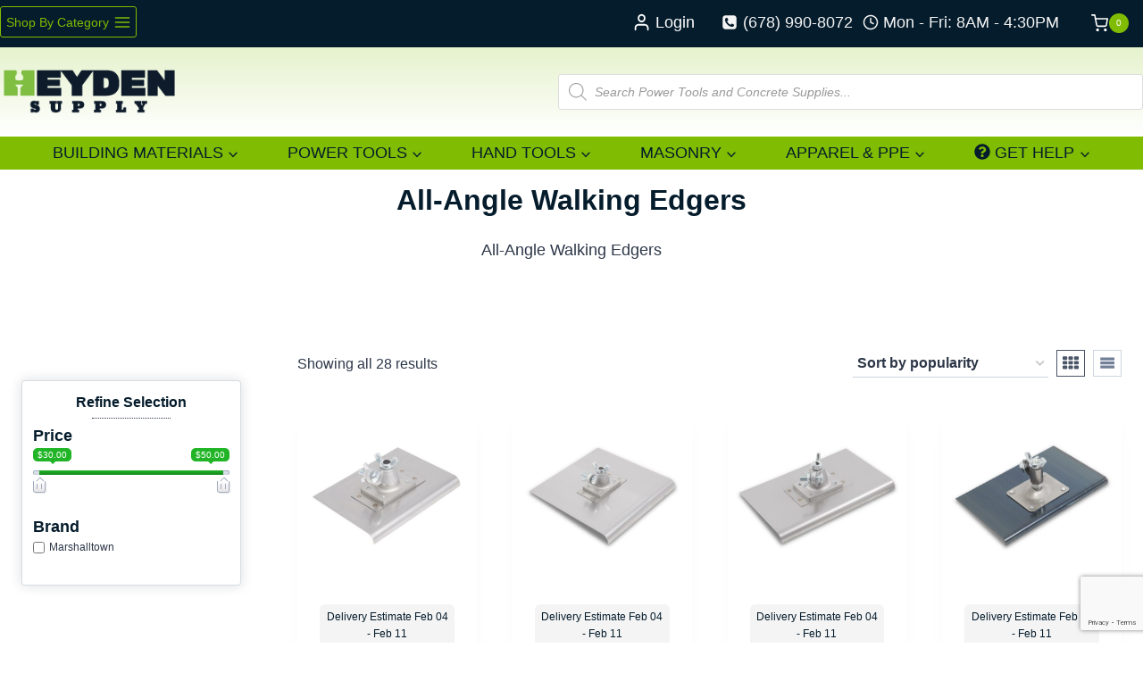

--- FILE ---
content_type: text/html; charset=utf-8
request_url: https://www.google.com/recaptcha/api2/anchor?ar=1&k=6LcueJQqAAAAAFYzN-oKsblrn6TxvrVFw8ZHGv86&co=aHR0cHM6Ly93d3cuaGV5ZGVuc3VwcGx5LmNvbTo0NDM.&hl=en&v=N67nZn4AqZkNcbeMu4prBgzg&size=invisible&anchor-ms=20000&execute-ms=30000&cb=ux65273jhuag
body_size: 48624
content:
<!DOCTYPE HTML><html dir="ltr" lang="en"><head><meta http-equiv="Content-Type" content="text/html; charset=UTF-8">
<meta http-equiv="X-UA-Compatible" content="IE=edge">
<title>reCAPTCHA</title>
<style type="text/css">
/* cyrillic-ext */
@font-face {
  font-family: 'Roboto';
  font-style: normal;
  font-weight: 400;
  font-stretch: 100%;
  src: url(//fonts.gstatic.com/s/roboto/v48/KFO7CnqEu92Fr1ME7kSn66aGLdTylUAMa3GUBHMdazTgWw.woff2) format('woff2');
  unicode-range: U+0460-052F, U+1C80-1C8A, U+20B4, U+2DE0-2DFF, U+A640-A69F, U+FE2E-FE2F;
}
/* cyrillic */
@font-face {
  font-family: 'Roboto';
  font-style: normal;
  font-weight: 400;
  font-stretch: 100%;
  src: url(//fonts.gstatic.com/s/roboto/v48/KFO7CnqEu92Fr1ME7kSn66aGLdTylUAMa3iUBHMdazTgWw.woff2) format('woff2');
  unicode-range: U+0301, U+0400-045F, U+0490-0491, U+04B0-04B1, U+2116;
}
/* greek-ext */
@font-face {
  font-family: 'Roboto';
  font-style: normal;
  font-weight: 400;
  font-stretch: 100%;
  src: url(//fonts.gstatic.com/s/roboto/v48/KFO7CnqEu92Fr1ME7kSn66aGLdTylUAMa3CUBHMdazTgWw.woff2) format('woff2');
  unicode-range: U+1F00-1FFF;
}
/* greek */
@font-face {
  font-family: 'Roboto';
  font-style: normal;
  font-weight: 400;
  font-stretch: 100%;
  src: url(//fonts.gstatic.com/s/roboto/v48/KFO7CnqEu92Fr1ME7kSn66aGLdTylUAMa3-UBHMdazTgWw.woff2) format('woff2');
  unicode-range: U+0370-0377, U+037A-037F, U+0384-038A, U+038C, U+038E-03A1, U+03A3-03FF;
}
/* math */
@font-face {
  font-family: 'Roboto';
  font-style: normal;
  font-weight: 400;
  font-stretch: 100%;
  src: url(//fonts.gstatic.com/s/roboto/v48/KFO7CnqEu92Fr1ME7kSn66aGLdTylUAMawCUBHMdazTgWw.woff2) format('woff2');
  unicode-range: U+0302-0303, U+0305, U+0307-0308, U+0310, U+0312, U+0315, U+031A, U+0326-0327, U+032C, U+032F-0330, U+0332-0333, U+0338, U+033A, U+0346, U+034D, U+0391-03A1, U+03A3-03A9, U+03B1-03C9, U+03D1, U+03D5-03D6, U+03F0-03F1, U+03F4-03F5, U+2016-2017, U+2034-2038, U+203C, U+2040, U+2043, U+2047, U+2050, U+2057, U+205F, U+2070-2071, U+2074-208E, U+2090-209C, U+20D0-20DC, U+20E1, U+20E5-20EF, U+2100-2112, U+2114-2115, U+2117-2121, U+2123-214F, U+2190, U+2192, U+2194-21AE, U+21B0-21E5, U+21F1-21F2, U+21F4-2211, U+2213-2214, U+2216-22FF, U+2308-230B, U+2310, U+2319, U+231C-2321, U+2336-237A, U+237C, U+2395, U+239B-23B7, U+23D0, U+23DC-23E1, U+2474-2475, U+25AF, U+25B3, U+25B7, U+25BD, U+25C1, U+25CA, U+25CC, U+25FB, U+266D-266F, U+27C0-27FF, U+2900-2AFF, U+2B0E-2B11, U+2B30-2B4C, U+2BFE, U+3030, U+FF5B, U+FF5D, U+1D400-1D7FF, U+1EE00-1EEFF;
}
/* symbols */
@font-face {
  font-family: 'Roboto';
  font-style: normal;
  font-weight: 400;
  font-stretch: 100%;
  src: url(//fonts.gstatic.com/s/roboto/v48/KFO7CnqEu92Fr1ME7kSn66aGLdTylUAMaxKUBHMdazTgWw.woff2) format('woff2');
  unicode-range: U+0001-000C, U+000E-001F, U+007F-009F, U+20DD-20E0, U+20E2-20E4, U+2150-218F, U+2190, U+2192, U+2194-2199, U+21AF, U+21E6-21F0, U+21F3, U+2218-2219, U+2299, U+22C4-22C6, U+2300-243F, U+2440-244A, U+2460-24FF, U+25A0-27BF, U+2800-28FF, U+2921-2922, U+2981, U+29BF, U+29EB, U+2B00-2BFF, U+4DC0-4DFF, U+FFF9-FFFB, U+10140-1018E, U+10190-1019C, U+101A0, U+101D0-101FD, U+102E0-102FB, U+10E60-10E7E, U+1D2C0-1D2D3, U+1D2E0-1D37F, U+1F000-1F0FF, U+1F100-1F1AD, U+1F1E6-1F1FF, U+1F30D-1F30F, U+1F315, U+1F31C, U+1F31E, U+1F320-1F32C, U+1F336, U+1F378, U+1F37D, U+1F382, U+1F393-1F39F, U+1F3A7-1F3A8, U+1F3AC-1F3AF, U+1F3C2, U+1F3C4-1F3C6, U+1F3CA-1F3CE, U+1F3D4-1F3E0, U+1F3ED, U+1F3F1-1F3F3, U+1F3F5-1F3F7, U+1F408, U+1F415, U+1F41F, U+1F426, U+1F43F, U+1F441-1F442, U+1F444, U+1F446-1F449, U+1F44C-1F44E, U+1F453, U+1F46A, U+1F47D, U+1F4A3, U+1F4B0, U+1F4B3, U+1F4B9, U+1F4BB, U+1F4BF, U+1F4C8-1F4CB, U+1F4D6, U+1F4DA, U+1F4DF, U+1F4E3-1F4E6, U+1F4EA-1F4ED, U+1F4F7, U+1F4F9-1F4FB, U+1F4FD-1F4FE, U+1F503, U+1F507-1F50B, U+1F50D, U+1F512-1F513, U+1F53E-1F54A, U+1F54F-1F5FA, U+1F610, U+1F650-1F67F, U+1F687, U+1F68D, U+1F691, U+1F694, U+1F698, U+1F6AD, U+1F6B2, U+1F6B9-1F6BA, U+1F6BC, U+1F6C6-1F6CF, U+1F6D3-1F6D7, U+1F6E0-1F6EA, U+1F6F0-1F6F3, U+1F6F7-1F6FC, U+1F700-1F7FF, U+1F800-1F80B, U+1F810-1F847, U+1F850-1F859, U+1F860-1F887, U+1F890-1F8AD, U+1F8B0-1F8BB, U+1F8C0-1F8C1, U+1F900-1F90B, U+1F93B, U+1F946, U+1F984, U+1F996, U+1F9E9, U+1FA00-1FA6F, U+1FA70-1FA7C, U+1FA80-1FA89, U+1FA8F-1FAC6, U+1FACE-1FADC, U+1FADF-1FAE9, U+1FAF0-1FAF8, U+1FB00-1FBFF;
}
/* vietnamese */
@font-face {
  font-family: 'Roboto';
  font-style: normal;
  font-weight: 400;
  font-stretch: 100%;
  src: url(//fonts.gstatic.com/s/roboto/v48/KFO7CnqEu92Fr1ME7kSn66aGLdTylUAMa3OUBHMdazTgWw.woff2) format('woff2');
  unicode-range: U+0102-0103, U+0110-0111, U+0128-0129, U+0168-0169, U+01A0-01A1, U+01AF-01B0, U+0300-0301, U+0303-0304, U+0308-0309, U+0323, U+0329, U+1EA0-1EF9, U+20AB;
}
/* latin-ext */
@font-face {
  font-family: 'Roboto';
  font-style: normal;
  font-weight: 400;
  font-stretch: 100%;
  src: url(//fonts.gstatic.com/s/roboto/v48/KFO7CnqEu92Fr1ME7kSn66aGLdTylUAMa3KUBHMdazTgWw.woff2) format('woff2');
  unicode-range: U+0100-02BA, U+02BD-02C5, U+02C7-02CC, U+02CE-02D7, U+02DD-02FF, U+0304, U+0308, U+0329, U+1D00-1DBF, U+1E00-1E9F, U+1EF2-1EFF, U+2020, U+20A0-20AB, U+20AD-20C0, U+2113, U+2C60-2C7F, U+A720-A7FF;
}
/* latin */
@font-face {
  font-family: 'Roboto';
  font-style: normal;
  font-weight: 400;
  font-stretch: 100%;
  src: url(//fonts.gstatic.com/s/roboto/v48/KFO7CnqEu92Fr1ME7kSn66aGLdTylUAMa3yUBHMdazQ.woff2) format('woff2');
  unicode-range: U+0000-00FF, U+0131, U+0152-0153, U+02BB-02BC, U+02C6, U+02DA, U+02DC, U+0304, U+0308, U+0329, U+2000-206F, U+20AC, U+2122, U+2191, U+2193, U+2212, U+2215, U+FEFF, U+FFFD;
}
/* cyrillic-ext */
@font-face {
  font-family: 'Roboto';
  font-style: normal;
  font-weight: 500;
  font-stretch: 100%;
  src: url(//fonts.gstatic.com/s/roboto/v48/KFO7CnqEu92Fr1ME7kSn66aGLdTylUAMa3GUBHMdazTgWw.woff2) format('woff2');
  unicode-range: U+0460-052F, U+1C80-1C8A, U+20B4, U+2DE0-2DFF, U+A640-A69F, U+FE2E-FE2F;
}
/* cyrillic */
@font-face {
  font-family: 'Roboto';
  font-style: normal;
  font-weight: 500;
  font-stretch: 100%;
  src: url(//fonts.gstatic.com/s/roboto/v48/KFO7CnqEu92Fr1ME7kSn66aGLdTylUAMa3iUBHMdazTgWw.woff2) format('woff2');
  unicode-range: U+0301, U+0400-045F, U+0490-0491, U+04B0-04B1, U+2116;
}
/* greek-ext */
@font-face {
  font-family: 'Roboto';
  font-style: normal;
  font-weight: 500;
  font-stretch: 100%;
  src: url(//fonts.gstatic.com/s/roboto/v48/KFO7CnqEu92Fr1ME7kSn66aGLdTylUAMa3CUBHMdazTgWw.woff2) format('woff2');
  unicode-range: U+1F00-1FFF;
}
/* greek */
@font-face {
  font-family: 'Roboto';
  font-style: normal;
  font-weight: 500;
  font-stretch: 100%;
  src: url(//fonts.gstatic.com/s/roboto/v48/KFO7CnqEu92Fr1ME7kSn66aGLdTylUAMa3-UBHMdazTgWw.woff2) format('woff2');
  unicode-range: U+0370-0377, U+037A-037F, U+0384-038A, U+038C, U+038E-03A1, U+03A3-03FF;
}
/* math */
@font-face {
  font-family: 'Roboto';
  font-style: normal;
  font-weight: 500;
  font-stretch: 100%;
  src: url(//fonts.gstatic.com/s/roboto/v48/KFO7CnqEu92Fr1ME7kSn66aGLdTylUAMawCUBHMdazTgWw.woff2) format('woff2');
  unicode-range: U+0302-0303, U+0305, U+0307-0308, U+0310, U+0312, U+0315, U+031A, U+0326-0327, U+032C, U+032F-0330, U+0332-0333, U+0338, U+033A, U+0346, U+034D, U+0391-03A1, U+03A3-03A9, U+03B1-03C9, U+03D1, U+03D5-03D6, U+03F0-03F1, U+03F4-03F5, U+2016-2017, U+2034-2038, U+203C, U+2040, U+2043, U+2047, U+2050, U+2057, U+205F, U+2070-2071, U+2074-208E, U+2090-209C, U+20D0-20DC, U+20E1, U+20E5-20EF, U+2100-2112, U+2114-2115, U+2117-2121, U+2123-214F, U+2190, U+2192, U+2194-21AE, U+21B0-21E5, U+21F1-21F2, U+21F4-2211, U+2213-2214, U+2216-22FF, U+2308-230B, U+2310, U+2319, U+231C-2321, U+2336-237A, U+237C, U+2395, U+239B-23B7, U+23D0, U+23DC-23E1, U+2474-2475, U+25AF, U+25B3, U+25B7, U+25BD, U+25C1, U+25CA, U+25CC, U+25FB, U+266D-266F, U+27C0-27FF, U+2900-2AFF, U+2B0E-2B11, U+2B30-2B4C, U+2BFE, U+3030, U+FF5B, U+FF5D, U+1D400-1D7FF, U+1EE00-1EEFF;
}
/* symbols */
@font-face {
  font-family: 'Roboto';
  font-style: normal;
  font-weight: 500;
  font-stretch: 100%;
  src: url(//fonts.gstatic.com/s/roboto/v48/KFO7CnqEu92Fr1ME7kSn66aGLdTylUAMaxKUBHMdazTgWw.woff2) format('woff2');
  unicode-range: U+0001-000C, U+000E-001F, U+007F-009F, U+20DD-20E0, U+20E2-20E4, U+2150-218F, U+2190, U+2192, U+2194-2199, U+21AF, U+21E6-21F0, U+21F3, U+2218-2219, U+2299, U+22C4-22C6, U+2300-243F, U+2440-244A, U+2460-24FF, U+25A0-27BF, U+2800-28FF, U+2921-2922, U+2981, U+29BF, U+29EB, U+2B00-2BFF, U+4DC0-4DFF, U+FFF9-FFFB, U+10140-1018E, U+10190-1019C, U+101A0, U+101D0-101FD, U+102E0-102FB, U+10E60-10E7E, U+1D2C0-1D2D3, U+1D2E0-1D37F, U+1F000-1F0FF, U+1F100-1F1AD, U+1F1E6-1F1FF, U+1F30D-1F30F, U+1F315, U+1F31C, U+1F31E, U+1F320-1F32C, U+1F336, U+1F378, U+1F37D, U+1F382, U+1F393-1F39F, U+1F3A7-1F3A8, U+1F3AC-1F3AF, U+1F3C2, U+1F3C4-1F3C6, U+1F3CA-1F3CE, U+1F3D4-1F3E0, U+1F3ED, U+1F3F1-1F3F3, U+1F3F5-1F3F7, U+1F408, U+1F415, U+1F41F, U+1F426, U+1F43F, U+1F441-1F442, U+1F444, U+1F446-1F449, U+1F44C-1F44E, U+1F453, U+1F46A, U+1F47D, U+1F4A3, U+1F4B0, U+1F4B3, U+1F4B9, U+1F4BB, U+1F4BF, U+1F4C8-1F4CB, U+1F4D6, U+1F4DA, U+1F4DF, U+1F4E3-1F4E6, U+1F4EA-1F4ED, U+1F4F7, U+1F4F9-1F4FB, U+1F4FD-1F4FE, U+1F503, U+1F507-1F50B, U+1F50D, U+1F512-1F513, U+1F53E-1F54A, U+1F54F-1F5FA, U+1F610, U+1F650-1F67F, U+1F687, U+1F68D, U+1F691, U+1F694, U+1F698, U+1F6AD, U+1F6B2, U+1F6B9-1F6BA, U+1F6BC, U+1F6C6-1F6CF, U+1F6D3-1F6D7, U+1F6E0-1F6EA, U+1F6F0-1F6F3, U+1F6F7-1F6FC, U+1F700-1F7FF, U+1F800-1F80B, U+1F810-1F847, U+1F850-1F859, U+1F860-1F887, U+1F890-1F8AD, U+1F8B0-1F8BB, U+1F8C0-1F8C1, U+1F900-1F90B, U+1F93B, U+1F946, U+1F984, U+1F996, U+1F9E9, U+1FA00-1FA6F, U+1FA70-1FA7C, U+1FA80-1FA89, U+1FA8F-1FAC6, U+1FACE-1FADC, U+1FADF-1FAE9, U+1FAF0-1FAF8, U+1FB00-1FBFF;
}
/* vietnamese */
@font-face {
  font-family: 'Roboto';
  font-style: normal;
  font-weight: 500;
  font-stretch: 100%;
  src: url(//fonts.gstatic.com/s/roboto/v48/KFO7CnqEu92Fr1ME7kSn66aGLdTylUAMa3OUBHMdazTgWw.woff2) format('woff2');
  unicode-range: U+0102-0103, U+0110-0111, U+0128-0129, U+0168-0169, U+01A0-01A1, U+01AF-01B0, U+0300-0301, U+0303-0304, U+0308-0309, U+0323, U+0329, U+1EA0-1EF9, U+20AB;
}
/* latin-ext */
@font-face {
  font-family: 'Roboto';
  font-style: normal;
  font-weight: 500;
  font-stretch: 100%;
  src: url(//fonts.gstatic.com/s/roboto/v48/KFO7CnqEu92Fr1ME7kSn66aGLdTylUAMa3KUBHMdazTgWw.woff2) format('woff2');
  unicode-range: U+0100-02BA, U+02BD-02C5, U+02C7-02CC, U+02CE-02D7, U+02DD-02FF, U+0304, U+0308, U+0329, U+1D00-1DBF, U+1E00-1E9F, U+1EF2-1EFF, U+2020, U+20A0-20AB, U+20AD-20C0, U+2113, U+2C60-2C7F, U+A720-A7FF;
}
/* latin */
@font-face {
  font-family: 'Roboto';
  font-style: normal;
  font-weight: 500;
  font-stretch: 100%;
  src: url(//fonts.gstatic.com/s/roboto/v48/KFO7CnqEu92Fr1ME7kSn66aGLdTylUAMa3yUBHMdazQ.woff2) format('woff2');
  unicode-range: U+0000-00FF, U+0131, U+0152-0153, U+02BB-02BC, U+02C6, U+02DA, U+02DC, U+0304, U+0308, U+0329, U+2000-206F, U+20AC, U+2122, U+2191, U+2193, U+2212, U+2215, U+FEFF, U+FFFD;
}
/* cyrillic-ext */
@font-face {
  font-family: 'Roboto';
  font-style: normal;
  font-weight: 900;
  font-stretch: 100%;
  src: url(//fonts.gstatic.com/s/roboto/v48/KFO7CnqEu92Fr1ME7kSn66aGLdTylUAMa3GUBHMdazTgWw.woff2) format('woff2');
  unicode-range: U+0460-052F, U+1C80-1C8A, U+20B4, U+2DE0-2DFF, U+A640-A69F, U+FE2E-FE2F;
}
/* cyrillic */
@font-face {
  font-family: 'Roboto';
  font-style: normal;
  font-weight: 900;
  font-stretch: 100%;
  src: url(//fonts.gstatic.com/s/roboto/v48/KFO7CnqEu92Fr1ME7kSn66aGLdTylUAMa3iUBHMdazTgWw.woff2) format('woff2');
  unicode-range: U+0301, U+0400-045F, U+0490-0491, U+04B0-04B1, U+2116;
}
/* greek-ext */
@font-face {
  font-family: 'Roboto';
  font-style: normal;
  font-weight: 900;
  font-stretch: 100%;
  src: url(//fonts.gstatic.com/s/roboto/v48/KFO7CnqEu92Fr1ME7kSn66aGLdTylUAMa3CUBHMdazTgWw.woff2) format('woff2');
  unicode-range: U+1F00-1FFF;
}
/* greek */
@font-face {
  font-family: 'Roboto';
  font-style: normal;
  font-weight: 900;
  font-stretch: 100%;
  src: url(//fonts.gstatic.com/s/roboto/v48/KFO7CnqEu92Fr1ME7kSn66aGLdTylUAMa3-UBHMdazTgWw.woff2) format('woff2');
  unicode-range: U+0370-0377, U+037A-037F, U+0384-038A, U+038C, U+038E-03A1, U+03A3-03FF;
}
/* math */
@font-face {
  font-family: 'Roboto';
  font-style: normal;
  font-weight: 900;
  font-stretch: 100%;
  src: url(//fonts.gstatic.com/s/roboto/v48/KFO7CnqEu92Fr1ME7kSn66aGLdTylUAMawCUBHMdazTgWw.woff2) format('woff2');
  unicode-range: U+0302-0303, U+0305, U+0307-0308, U+0310, U+0312, U+0315, U+031A, U+0326-0327, U+032C, U+032F-0330, U+0332-0333, U+0338, U+033A, U+0346, U+034D, U+0391-03A1, U+03A3-03A9, U+03B1-03C9, U+03D1, U+03D5-03D6, U+03F0-03F1, U+03F4-03F5, U+2016-2017, U+2034-2038, U+203C, U+2040, U+2043, U+2047, U+2050, U+2057, U+205F, U+2070-2071, U+2074-208E, U+2090-209C, U+20D0-20DC, U+20E1, U+20E5-20EF, U+2100-2112, U+2114-2115, U+2117-2121, U+2123-214F, U+2190, U+2192, U+2194-21AE, U+21B0-21E5, U+21F1-21F2, U+21F4-2211, U+2213-2214, U+2216-22FF, U+2308-230B, U+2310, U+2319, U+231C-2321, U+2336-237A, U+237C, U+2395, U+239B-23B7, U+23D0, U+23DC-23E1, U+2474-2475, U+25AF, U+25B3, U+25B7, U+25BD, U+25C1, U+25CA, U+25CC, U+25FB, U+266D-266F, U+27C0-27FF, U+2900-2AFF, U+2B0E-2B11, U+2B30-2B4C, U+2BFE, U+3030, U+FF5B, U+FF5D, U+1D400-1D7FF, U+1EE00-1EEFF;
}
/* symbols */
@font-face {
  font-family: 'Roboto';
  font-style: normal;
  font-weight: 900;
  font-stretch: 100%;
  src: url(//fonts.gstatic.com/s/roboto/v48/KFO7CnqEu92Fr1ME7kSn66aGLdTylUAMaxKUBHMdazTgWw.woff2) format('woff2');
  unicode-range: U+0001-000C, U+000E-001F, U+007F-009F, U+20DD-20E0, U+20E2-20E4, U+2150-218F, U+2190, U+2192, U+2194-2199, U+21AF, U+21E6-21F0, U+21F3, U+2218-2219, U+2299, U+22C4-22C6, U+2300-243F, U+2440-244A, U+2460-24FF, U+25A0-27BF, U+2800-28FF, U+2921-2922, U+2981, U+29BF, U+29EB, U+2B00-2BFF, U+4DC0-4DFF, U+FFF9-FFFB, U+10140-1018E, U+10190-1019C, U+101A0, U+101D0-101FD, U+102E0-102FB, U+10E60-10E7E, U+1D2C0-1D2D3, U+1D2E0-1D37F, U+1F000-1F0FF, U+1F100-1F1AD, U+1F1E6-1F1FF, U+1F30D-1F30F, U+1F315, U+1F31C, U+1F31E, U+1F320-1F32C, U+1F336, U+1F378, U+1F37D, U+1F382, U+1F393-1F39F, U+1F3A7-1F3A8, U+1F3AC-1F3AF, U+1F3C2, U+1F3C4-1F3C6, U+1F3CA-1F3CE, U+1F3D4-1F3E0, U+1F3ED, U+1F3F1-1F3F3, U+1F3F5-1F3F7, U+1F408, U+1F415, U+1F41F, U+1F426, U+1F43F, U+1F441-1F442, U+1F444, U+1F446-1F449, U+1F44C-1F44E, U+1F453, U+1F46A, U+1F47D, U+1F4A3, U+1F4B0, U+1F4B3, U+1F4B9, U+1F4BB, U+1F4BF, U+1F4C8-1F4CB, U+1F4D6, U+1F4DA, U+1F4DF, U+1F4E3-1F4E6, U+1F4EA-1F4ED, U+1F4F7, U+1F4F9-1F4FB, U+1F4FD-1F4FE, U+1F503, U+1F507-1F50B, U+1F50D, U+1F512-1F513, U+1F53E-1F54A, U+1F54F-1F5FA, U+1F610, U+1F650-1F67F, U+1F687, U+1F68D, U+1F691, U+1F694, U+1F698, U+1F6AD, U+1F6B2, U+1F6B9-1F6BA, U+1F6BC, U+1F6C6-1F6CF, U+1F6D3-1F6D7, U+1F6E0-1F6EA, U+1F6F0-1F6F3, U+1F6F7-1F6FC, U+1F700-1F7FF, U+1F800-1F80B, U+1F810-1F847, U+1F850-1F859, U+1F860-1F887, U+1F890-1F8AD, U+1F8B0-1F8BB, U+1F8C0-1F8C1, U+1F900-1F90B, U+1F93B, U+1F946, U+1F984, U+1F996, U+1F9E9, U+1FA00-1FA6F, U+1FA70-1FA7C, U+1FA80-1FA89, U+1FA8F-1FAC6, U+1FACE-1FADC, U+1FADF-1FAE9, U+1FAF0-1FAF8, U+1FB00-1FBFF;
}
/* vietnamese */
@font-face {
  font-family: 'Roboto';
  font-style: normal;
  font-weight: 900;
  font-stretch: 100%;
  src: url(//fonts.gstatic.com/s/roboto/v48/KFO7CnqEu92Fr1ME7kSn66aGLdTylUAMa3OUBHMdazTgWw.woff2) format('woff2');
  unicode-range: U+0102-0103, U+0110-0111, U+0128-0129, U+0168-0169, U+01A0-01A1, U+01AF-01B0, U+0300-0301, U+0303-0304, U+0308-0309, U+0323, U+0329, U+1EA0-1EF9, U+20AB;
}
/* latin-ext */
@font-face {
  font-family: 'Roboto';
  font-style: normal;
  font-weight: 900;
  font-stretch: 100%;
  src: url(//fonts.gstatic.com/s/roboto/v48/KFO7CnqEu92Fr1ME7kSn66aGLdTylUAMa3KUBHMdazTgWw.woff2) format('woff2');
  unicode-range: U+0100-02BA, U+02BD-02C5, U+02C7-02CC, U+02CE-02D7, U+02DD-02FF, U+0304, U+0308, U+0329, U+1D00-1DBF, U+1E00-1E9F, U+1EF2-1EFF, U+2020, U+20A0-20AB, U+20AD-20C0, U+2113, U+2C60-2C7F, U+A720-A7FF;
}
/* latin */
@font-face {
  font-family: 'Roboto';
  font-style: normal;
  font-weight: 900;
  font-stretch: 100%;
  src: url(//fonts.gstatic.com/s/roboto/v48/KFO7CnqEu92Fr1ME7kSn66aGLdTylUAMa3yUBHMdazQ.woff2) format('woff2');
  unicode-range: U+0000-00FF, U+0131, U+0152-0153, U+02BB-02BC, U+02C6, U+02DA, U+02DC, U+0304, U+0308, U+0329, U+2000-206F, U+20AC, U+2122, U+2191, U+2193, U+2212, U+2215, U+FEFF, U+FFFD;
}

</style>
<link rel="stylesheet" type="text/css" href="https://www.gstatic.com/recaptcha/releases/N67nZn4AqZkNcbeMu4prBgzg/styles__ltr.css">
<script nonce="74T-rwofJ5Gu7CaQpSc7dA" type="text/javascript">window['__recaptcha_api'] = 'https://www.google.com/recaptcha/api2/';</script>
<script type="text/javascript" src="https://www.gstatic.com/recaptcha/releases/N67nZn4AqZkNcbeMu4prBgzg/recaptcha__en.js" nonce="74T-rwofJ5Gu7CaQpSc7dA">
      
    </script></head>
<body><div id="rc-anchor-alert" class="rc-anchor-alert"></div>
<input type="hidden" id="recaptcha-token" value="[base64]">
<script type="text/javascript" nonce="74T-rwofJ5Gu7CaQpSc7dA">
      recaptcha.anchor.Main.init("[\x22ainput\x22,[\x22bgdata\x22,\x22\x22,\[base64]/[base64]/[base64]/ZyhXLGgpOnEoW04sMjEsbF0sVywwKSxoKSxmYWxzZSxmYWxzZSl9Y2F0Y2goayl7RygzNTgsVyk/[base64]/[base64]/[base64]/[base64]/[base64]/[base64]/[base64]/bmV3IEJbT10oRFswXSk6dz09Mj9uZXcgQltPXShEWzBdLERbMV0pOnc9PTM/bmV3IEJbT10oRFswXSxEWzFdLERbMl0pOnc9PTQ/[base64]/[base64]/[base64]/[base64]/[base64]\\u003d\x22,\[base64]\x22,\[base64]/Z8OZOsKrw7LDnsO7wr7DjA/CoMOXQcO0wqg+DlbDvR7CgcOCw6rCvcKJw5fCm3jCl8OTwrE3QsKaW8KLXUIRw61Sw6ExfHY/IsOLUQjDgy3CosO/[base64]/w41rwrp5wqfCsi5dL8OtbDJtw5vDgXLDs8Ovw6NAwoLCuMOiH2tBasO5wpPDpsK5B8OLw6Frw70pw4dNPcO4w7HCjsO0w5rCgsOgwq0EEsOhAWbChiRbwpUmw6poL8KeJBhRAgTCisKXVw5zHn9wwokpwpzCqBrCjHJuwqQELcOffsO6woNBacO2Dmk/woXChsKjS8OBwr/Dqm9aA8KGw4vCrsOuUAjDgsOqUMOmw5zDjMK4H8OwSsOSwozDgW0Pw7EewqnDrlJtTsKRcSh0w7zCiz3CucOHQ8OvXcOvw6zCp8OLRMKkwqXDnMOnwqtNZkM3wpPCisK7w6JKfsOWSMKDwolXXcKlwqFaw5rCqcOwc8Orw57DsMKzKkTDmg/DtsKkw7jCvcKQQUtwEMOGRsOrwpIOwpQwLnkkBA9ywqzCh27CgcK5cSrDo0vClG8YVHXDmBQFC8KlWMOFEFvCnUvDsMKswqVlwrMuLgTCtsKUw7ADDEvCjBLDuH5DJMO/w77DoQpPw4HCl8OQNFE3w5vCvMO3W03CrE8Lw59QVsKmbMKTw7DDmEPDv8Kgwo7Cu8KxwrBibsOAwq/[base64]/Ch8O4ASHCojDCj8K+wopKwozDqsKmc8K1wo4POyZ0wrXDocKFKzo5CsOUU8OYCWnDjsO5wrFqNsOMRg4ww5/CiMOJZcOhw7HCokXChGsKGyg+Xg7CkMK3wr/[base64]/LFXCiUZiET7DhsOaSTTDmnrDgixWwpV0Q33CmFQvwp7DkigswrbCvMOfw53ChjbCjsKOw41fwpvDkcOew6E2w4wIwr7DqwzDncOpGU4JesKUFRExGcONwoPCuMOUw5LCisKwwpPCnsKHf27Do8KVwonDmsKtD3cjwoUkFFUACMO/DMKdT8OrwowLw5k6O00+wp7DuQxRwq4zwrbCqTIZw4jCmsOrwpvDuyt5QX9nbgfDiMKRMhtAwrVGQMKUw55HCcKUcsOew5TCpyrDg8O2wrjCjgJPw5nDgiXCkcOmf8Osw7/Dkktkw6hiOsOow4NMUkPCqRFcTMOJwpLCqMORw7PCqR5SwoQmAw3DgBfCqETDkMOIfituw7zDiMOcw57CvMK4worCoMOvDTTCj8KQw4PDllAXw7/CpSXDkMOgWcKKwqbCgMKEQSvDvWnCvsK/[base64]/CqcKtJTAOw6HCjSjCogxSwqkNw6TCt2gKaDEMwpzCtcKSEsKuJxXCrnDDv8KIwpLDkmBtdMKSQFrDtynChsOYwp1maxHCvcK1fDI+LTLCncOewohhw6TDmMODw4HCl8OJwo/[base64]/DkVzCpcOLw7MoSMKqTUIUacKrw5HCmQTCvcK+A8OFw7fDn8KqwqkHARXCgELDnyA/w4Z9wpbDlsOww7/[base64]/ekjDojPDg8KVOCt1w7ldw7gIw7tGw7HCncOaZMOyw4nDmsOWCAk7wpJ5w7dEQ8KJInlow41Pwp/[base64]/DssOUAjNuwr5sbSrDk8K1OsOVw5vCn8K/OcOlMwHDrADClsK2ZS7CnMKmwpvCiMOobcOxesOqIcOcc0fDqMKYbUwFwrV3bsO5w4g4w5nDqMKpNktAwqY9HcKjTsK+TDDDqULCv8K2JcOWDcKsC8OYEWRcw6l1wo4Hw4oGTMOHw5bDqlvDtsKIwoDDjMKGw4bCvcK6w4fCjsOfw4rDgB1PUStJfcO/wq0VfinCpj/[base64]/[base64]/[base64]/CqMOhw4rCvEFBw6gvQMKtwqVhYMOwbGPDqFLDoXUtK8OmcWTDh8Kuw6vCpjTDpT3CvsKvXDJAwpTCgRHChl/CrzYsL8KKXcONKVnCpsKwwqzDosK/cA3Cn2MvBsOIJsOAwoRhwqzCocO5acK7w5rCuAXChyvCiUQkVsKGdSM7w5vCnRp+T8O4w6TClHzDryojwq1swoBsImfCk2TDtmLDiw/[base64]/DoToiwpMcw7lywqx9w7xSTcKVClx2BA3DvsKkw7JJw6UiEcOCwqFJw77Dn2rClsKsecKtw4zCs8KZEcKswrvCrMOyYcKLNcKEw7TCg8OkwpFkwoQNw5rDtC4jw43Ck1fDi8K/w6wLwpLDgsOfDnrCgMOFPzXDq03CnMKZEC/[base64]/[base64]/DqhsXIgUTW8OoaBFnLsOpXcOZEkNpwr7DssO6S8K1ZxkcwqLDhhAVwpsaWcK6wqrDoS4fwrh/U8KKwr/[base64]/N8KWSsKcwpxBBcKGfMO7w4/DqCTCqsOZw7VwPsOaSzEAGcOrw7/CmsOXw7DCn0Fww4pkwp/[base64]/[base64]/DrMOMw4paOCMbwp1UenPCvijCvcO2w5XCiMKtUMKWSw3DgSsIwpU+wrcAwrzCjibDhsKjYhfDjXnCvcKlwqnDqUXDl2/[base64]/CuiFCbURUwolMw5cYw5fCr8O5wrLCp8Kkw5ZcSBjCrl4Zw4rDtcKNbwVAw793w4VVw4PCksKtw4rDvcO3bSx5wo8xwr9nZA/CpcO/w5QAwo5dwpx6QDfDqMKqDil4BinCvcKSEsOnwqXDkcOVdsKgw7onNsO+wr0RwrzDscKxV3pjwqwtw58mwok4w6bDtMK8esK8wqhePw/[base64]/Dq8KAw6XDoWctD8OtwrxDwr/DsFQ5w4LDijTCkcKFwoFnwp7DlRTCrRpgw54qRcKuw7HDklbDk8KkwqzDtMOSw7JDVMOjw5QmL8KrCcKyV8K3wq3CsQpFw69KTBkxF0oSYxLDm8K3ARbDjMOHWcKtw57Dnh/CkMKbVw07JcOWRx05fMOIPhvCjARDHcKYw5LCucKbE1DCrkvDv8Ofwp7Cr8KCU8KVwpnCiC/CucO8w6NYw5sEAhXDphc7wqFdwrdrPUxewp7ClMOvMcOoUBDDuEc0wo/DpcKfwoHDqRx+wrTDjMOYTMONawxYNzzDj3FResO1wozComttOhtcYR3DiGjDqiJSwrEyAQbCpWPCvDFCGMKzwqLClEHDicKdSU5Hwrh/[base64]/wqRsw7HDmsO3QkAYw57CrcKZwrzDqsKfw67Dm8OfYQPChhVNVcKfwr/DshoTwopONk7CkhswwqXDj8KoeDHCh8KofMOSw7TCrBQKEcOuwrnCuRZvG8O0wpMvw6ROw5PDnSrCrRMiEMOTw4svw7MZw6czZ8OIDTjDg8Oow4kfWcKOScK0KFnDn8KaNDkKw6ogw4nClsKuVn3Ck8KQHsK2ZsO9PsO/esKGHsO5wr/Crw5xwql0VcOmFsKEwrxHwoxvIcOObsK4IsKsF8KAw74+MGrCtVPDosOjwrvDisKySMKPw4DDgcKyw5ZCMMO/[base64]/DkcKGOMOew4bCslw/[base64]/CosOYw7Umw49aNhrDhcO9ZMO5Ql49woh7EFbCtsKvwq7DjMOiHV7CsQnCqMOyUcKbA8Kyw43DhMK9MkFCwpPCjcK5LMKxNxvDoHjCv8O+wqYhOWPDpiHClcOowpfChEJ8dsOBw6Bfw74NwpZQfR5qfxY+w4XCqSkWUsKjwpZvwr1/[base64]/w5DCmcONZMOgaVzCqcOJwr8nw4sWfMOewobDqCbCh8K0VhNfwqwEwrbCnTLDjSDDvRMewqdWHzTCrcO/wpTDmsKMVcOiw6PDpRTDqBEuezrClkghQX8jwqzCk8OJd8KJw4gTwqrChFvCkMKCFx/ClcKVw5PCskd0w7RLwo/[base64]/DocO6XF81SsKtwpgXw6nCgVInYGfDvBAPDsOEwpvDr8Ocw7VqQcKOBsO0VsK0w57Cuj5iJ8Ozw4vDkmXCgMOUQB9zwpDCtCJyBsOsWxnCusOnw4U9wqxmwpXDmixOw6/Dp8Ovw6DDl0BXwrvDn8O0PWBDwqfCv8KiUMKAw5AJd1YpwoQfw6PDsFtew5TDmWl+JzfDjzDDmgfCnsKqW8OXwpkOKhbCjwXCrwnCpCTCulMaw7Jjwphnw6fClC7DqDHCm8OAQU3DkW7DncK1fMKbY1wJDDvDqioVwpPCp8Onw5fClMK/wpLDkxXCunHDtFzDhxTDjMKufsOBwowCwrE6b0NLw7PCkD5/[base64]/[base64]/[base64]/DvHR9wpcHBX0PDRFaw51KKDI7w7dJwqgieAAewrLDvsKkw6jCpMKUwopnOMOVwr7ChsK/ER3DrkHDlsKXOcOoYMKWw6PCkMK4BQlVUgzCpnohT8Oof8KRNGsdSjYLw6tywo3CscKQW2I/PcKTwo7DvMOkN8KnwqrDuMKhR3TDskMnw44OUQ1nw6RzwqHDkcKZS8OlDy80NsK7wphGOF9XVz/DhMOGwpBLw5XDvwbDmDsDc2Qgwp1HwqrDj8OxwoY0w5XCjBTCqcOJHsOkw7fDnsOsdT3DgjbDrcOCwoktVy0Xw7Quwr1Cw7rCkXbDqAooI8O+bC5WwpjCnj/ChMOyesKMJMOMN8K8w77CssKWw4BHEApww4vDtcOpw6nDicKuw7UubMOOCcORw64mwpjDn3nCnMKSw4LCgVbDvXJ3LSXDnMK+w7Y1w6PDrUXCrMOXXcKvP8K5w6PDiMKnw7AjwpTDog3Cs8K/w5zClTPChsOEAMK/D8KoSkvCiMKMecOvIGhrw7Adw7fChkDDscOLw65JwqctXHMqw77DrMOpw4fDssOrwpnDtsKjw4s+wpplOsKPCsOpw7PCqsK3w5fDv8Kmwq9cw5XDrScBZ0IncMOIw7stw5LCqi/Do1/DtcKBwpvDkwzCtMOMwpl9w6zDpULDtBUuw7hjPsKkesKQZG/DhMO7wqJCNcK6DA4oSsOGwqc3w7jDin/[base64]/Dkl4iYcOJU14cZQnDk0XDjsKvLlVjwr3DnH92wpZmISHDlzNxwpvDgR7CrXAcY0RCw57Ckm1DXsOTwpIEw43DpwlBw4nDnxN8RMOiU8OVO8O4DcO5V0rDhBdtw6/CrwLCmyNRb8Kyw7tUwonDhcKIBMKPQW/[base64]/Cm0bCtUXCkDfCjh7DoMOLfcO7wozChsORw7LDscOxw7DDt0wEJ8OAWnPDvC4bw4TDtk1cw7huE0XCtzPCvlHCuMKHXcOtBcOIfMOgcl5/XG4pwppRCcKBw4fCi2AIw78Cw5fDhMK+T8K3w6EGw57DsxHCtDwkTS7Dtk/CjREFw65Cw4pvSUPCqsOtw4vCqMK2w4MPwqfCv8OKwrlewp0eEMONKcObSsKlZsORwr7CvcOYw5bClMKICB1mKCB9wr/[base64]/WMO8wq9rOsKwwro7bgMlO2YnWWwmF8O0MlHClErCrxZMw6VRwoDDlsO2F0hsw5lFYsOuwr/[base64]/DnXHDiTfDngfDosO5w6chwrDDgXJmMSx+w73Cn3/Cl0omC3kaUcKReMKOMlbDn8OAYTQzJmLDsFHDq8Kow4YOwpDDjsKzw68Lw6MHwrrCkQfDlcKcZnLCu3XCjUERw43DssK+w6RGWMKjwpLCqm47w7TDvMKJwoxUwoPCq2RbC8ONXS3DkMKBIsKKw5ATw6wINEjDjMKFOz3ChXFqwqEYCcOLwozDogXCo8KxwptIw5/Djhwuw4QIwqjDskvDgVrCu8Kow6/[base64]/Du8Oiw4MSwonDgg/DjMOwwpR/wrQPwpjDuMKRH8KSw6hbwq7ClnLDvwBqw6TDuwDCnAfDrMOEKMOaRsOsHEJ/w7xVwpwDw4nCr0tSNjgdw6g2MsKRHD0MwofCpTgbKjTCs8KxcsO0wo4dw4DCh8O2fcKHw4DDrsK2YQXDl8OISsOuw7nDrFxMwpE5w7LDpsOufkQnw5jDgWQuw4vCmXPCgmUXZXjCu8K/w7PClzIXw7zCnMKQNmUfw7bDjQ4pwq/[base64]/w5tkw4Bpwpw1P8ObcXsWwrFsw4zCtMOZFkoyw5zCnXc+B8O7w7XCksOcw5Y4THDCmMKEccO2ER/DrjXDmWXCpMKZHxrDoBvCiFXDgMOdwq/Ct3ALU3M+aCc8esK5Q8KVw5rCrUXDv2oIw4rCsUFaGHLCjxnDtMO1wrnChywwccO7wqwhw5ZjwobDnsKZwqorGsO2PTMlwpphw5/CusKqY3B2JiQGw5pXwr5bwqPCoXXCscK6w58rPsKww5XCg2nCuAbDr8KsbhXDrRJ9XW/DlMK2eXQ4dyDCosOtbDg4ecODw5UUPcOMw7nDlDPDpEplw7NFPFg/[base64]/[base64]/DqMKYYMOMw5LDunVeS8Kfw6zDksK6ecOVw5DCrMODH8KuwrdXw71jSQcYRMOzF8Kwwp1Xwrc5wpw/[base64]/[base64]/CgnYNwrLCmkYwZlscLMODQRdVw7bCsEDCjcK9YcK8w7bCt1xmw79LeXF8cCHCvsOjw5UHwrPDj8OEIU5Kb8KkdgjClSrDn8KpZGZyL2/DhcKIGwVpXjYJw5s3w73Djn/DrMOrBcOyRGrDv8OLEwnDlsKhLxpuw6fCgXHCk8Oww7DDvMOxw5Fuwq3ClMOJaT3CgnTDtiZdwpowwoDDgy9Ww4zCrAHCuCdbw5LDkC40McOzw7TDjBTDmBMfwrApw6jDqcKxw4h9TmRQI8KfOsKLEMOOwpVew6vCs8Khw78fUTIROsOMHQwuKU0hwp/[base64]/DrjvCgDMYw6TDt8Knw4DCoMKrw5DCjzfCvXvChMKYfMKYwp7Cg8KLHMK7w4/Cpglgw7ZJMMKWw7MBwrFrwpHCpcKZLcK2wpJcwpIJbDjDscO7wrbDkAAMwrrDmsKgHMOwwqkkwq/DtlnDn8KOw7TCjMK1LjDDigvCksOfw4Qnwo7DnsKcwrhDw48tVyPDl3zCkh3ClcKGPsKhw5ACHzLDiMOtwopZOhXDpMKGw4/DjTnCgcOhwojDhsO7WWhpWMK4IiLCk8Ogw5IxMMK/w5Bowr8yw7DCqMOlP2vCr8ObYigOScOhw5J2JH1DDVHCp07DmjAkwq9vwp9lFFsTAsOZw5VdFyXCnxbDjmQIw4lLXTTDi8OVCWbDnsKWUHHCsMKswodKDEdQZ0M6ABjCscOhw6HCu1/[base64]/DvUxSSsO8wpzDmsOYcB8/[base64]/VsK9QStLw4EJwpkAwoxpw6HCjH7CtMOzAhcINMOVcsKtJMK4X1Z/[base64]/SsKrRxpXwonDlkbDsQ02WhjCmxzCocK/woXDtcOEHG85wqTCmsKvf2PDicOYw79Ewox8Y8KmD8OOB8KowpYBY8Ohwq99woDCnxhVKio3CcOtw6QZOMOuQmUkE2N4VMK/RcKgwqkYw657woZ/QsKhBcOVD8KxCEHDu3B0w4RVwojDr8KYFElrfsKPw7MvCWvCtUDDvzzCqCUbPHPCtGNrCMKZOcKNHk7CmMKUw5LClwPDs8O8w59ZeikPwrp+w6HChmRww7PDqUsKYhjDt8KLKh97w5hDw6diw4rCg1Bcwq/DiMK+Ng0aODNYw74iwq7Dvg8WVsO4SxAMw4PCvsOud8KFPmPCq8KMHcKfwoXDp8KZIA1zJV0Ew4LDvBsLwoXDt8OXwoHCmcOJQCXDt3B+ekkBwonDt8Okdj4iw6fDo8KoAXlAeMK/EUlPw5slwoJxM8O8wrljwp7CmjXCsMOzEcKRL1c9Bh0Sd8Oww4AIRcOgwqYuwroHQmEXwrPDrENAwrXCrWDDk8KQAcKpwpF0f8K0TcOuVMOdwoXDnGlDwoTCosK1w7gfw5zDi8O/[base64]/DiMO7wps5IcKBw5JJwqfCpMKzIMKswplNwqgNSnNEPBcxw5jCk8KUW8KFw4gsw6fCn8OdBsKTwo3CigLClzbCphA6wo4beMOpwrDDmMKiw4TDuD/DtCY5LsKEcwYZw4LDrsKxUsO7w4dww483wozDlEvDqMOfB8OKTVlUwotgw4UHekk3wppEw5XClDE1w5V9XMOCwprDjMOmwptoacOmf1RPwocJBMO7w6XDsi/DvUsiKidnwrguwrTDoMO7w67DqcKMw6PDlsKOecK1woXDnkE4EsKQS8KZwptqw5HDhMOqc17Dp8OFLwrDpMOlCcKzDWR7wr7CvF/[base64]/GWHDswQLw615QsOIB8O3RUE4wrsvFsKzTHfCkcKHWhzDj8KeJ8OHeVTDmEFQEgTCpTrCpSdkNsOrIn5/[base64]/dm9YaXPDu2xzwp1qAMOcKsOjAm1eNMKdwrzCsmIzbcOTasKIZMOIw4Nkwr5Zw5TDn2EqwrZNwrXDkBnDvcO0OHbCpzk+woDDg8OZw4x9wqljw4c/[base64]/Dn3s8wo4WwrTDlsOMwrDCtcKJwqHDiE9ewqPCriZ1KSDCmsKxw4Y+Ex5+JkHCsCzCokR+wo5CwpjDnyMiwp3Cj2nDuGfDl8KzYwbDs33DghcdbxrCrcKgZmdmw5nDunrDqhXDm1NJw7/[base64]/Csz7CjlXCpiocaW0Cw5NqwpLDtBJZwqbCp8OGwqbDgMOSwoIwwqoPG8Ohwp59KXsvw6BnPcOswrp5w6weGCNSw4YaS1XCu8OiZT1VwqDDpSPDvcKbwqzDvMKwwrfDpsO6HsKJUMKMwrclMQJoLwbDisOJZsOtbcKRfMKgw6zDkD7CvgXDkQ1UUmovFsOyWnbCjxzCmA/DgsOXDcKAN8OdwqpPXVjDs8KnwpvDu8K5WMKFw6NOwpXCgF7Co19vbXUjwq7DhsOzwq7Ct8K/[base64]/[base64]/CocOOOcKcwrDDhDZww7TCi8OCbMKtccOpwqXDow8Oa0DDiAPCqE5+wro/worCicKmIcOSfcKiwocXF34xw7LCosKGwqDCrcOAwpYGMAZsRMOKNcOOwpJeNStcwq9lw5/DkMODw54cwrXDhDBiwrzCjURMw4nDl8KNKXPDksO8wrZdw7HDmRDDlX7Ck8Kxw4FPw5fCoh3Dj8Ouw7wVUcOody/DmcKZw7FsJcK6HsKAwphaw4IJJsO5wpJHw7EBNBDCgiY9wqp7PRnCrRNpFirCmQrCtFkSwoMrw6/Dh0toSMO3VMKTMjXCnMOBwovCrUYiwo7DuMOOOMOhAcOEUgAXw6/[base64]/GkwWHcO7w7TDkcK3w6PCqWDDg8KDwr3DhnbDnX/DlhzDj8KQKm/DnxLCjlLDtg1Zw65Twod5w6PDjmIXw7vCt3d/wqjDiE/CgRDDhyPDusKcw4kMw6fDs8KSGxPConzCgRlGFEXDqMODwpXCpcO9GsKgw4E4woTDoiUpw5/CiidTf8K4w5jCiMK9RcOLwrcYwrnDusOZbsKKwrXCoRHCmcOwMWUeDAVrw5jDsRvCl8Oswp93w4bCucK6wr3CucKUwpUrJwMlwpIKwqVwBwNUfMKtNE/[base64]/[base64]/TmvDpcKtw63CqcKaw75cUyAgwqjCtAzCnz3DpcKKwrk1PMKmAzB3w55eIsKvwo06FMOOw5ghwq/[base64]/DhxHDn8O/wpdHesKAw5EtOVFXwoc/LcOcRsObw6Y0OMKWPDUNworDucKFwrlHw4fDgMKuDUbCvWzCr1QTPcKDw6QjwrHCug0+UkEyCGpmwq0MOV98I8O7aGkWOkfCpsKLN8KkwrrDmsO/w4rDsAF/[base64]/w6jCvTtFZk04DsKONgbCuMO8w7QWOcOmwoA5BGIfw6/[base64]/[base64]/[base64]/V0g3w5/Dg8KVJcKQw4/Cr8OFQ2BIfcKgw7XDqsORw5PCpcKiHWTCmMOTw5fCg37DpzXDrhcVdw3CmsOWwoQHOMOmw7piOcKWGMOsw4YRdUfClC/[base64]/Cin9RNMOaw7VIw6TCqsKSbcOhDiXDrHJ6wq/CucKFaHpOw6LChiwrw5TCjn7Di8Kxwo4bDcOLwqQWb8OscR/DlzQTwoBgwqdIwp/Cqj/Cj8KDHBHCmD/Di13ChQzCjmgHwqUdBAvDvHrCikcJBcKMw7XDvsKwDB7DhE1Zw7vDm8ONwrNZP1zDr8K1AMKsPsOqwotLTh7Cu8KHcxDDgsKFB0wFZsOgw5rDgDfCqMKVw5/CuCDCjhYmw7jDlsKYZsOHw7jCuMKKw6vCu2PDryEAI8O2IXzCqELDlGkvKsKyAhQ/w4xkFBVVBcO9wqnCk8K8O8KWw7PDpx44wokswq7CphLDssKAwq48wpXCoTjCnRzDim0pfcOtB2rDjSzDlWrDrMO8w4Axwr/Cr8O2GQvDlhd6w6B6ccKTPVjDhQB7XFTDlcO3RhZdw7pww7smw7RSw49lUcKxAcODw58tw5QkBcK2V8O4wq8zw53Do1Znwq54wr/[base64]/DmVfDucO0wpACPMK8w4vCuG3CtsK0MsKqw68WRcKdwpzDm3LDpBrCssKQwpLCnV/DisKYR8Oqw4/CrW4eNMKfwrdFVMOvcDBsQ8KYw5IFwrxZw6/DvyEGwpTDsi9ddVM0KcKzKnQQMHjDvEFOfxNWfgcefhPDtxnDnSvCiB3CmsK/HRjDpT/Dg0Bcw5PDvQURwr8fw6TDk1DDk004TFHDtkY2wqbDvHTDg8O8fUbDo0obw653AUbCgcKAw799w4TCviZzAAk1wpQvFcOxGH7Ck8OSw4RtVsKFEcK5w7MiwodMwrtqw6/ChsKkchPDuAbCn8OKLcKFw4MNwrXClMOTw4XCgRDCtVbCmRg0K8OhwodgwocAw4ttcMOaQcOlwp/DlMOCATrCv2TDuMODw4vCuX7Cj8KawoxQwqhfwrk4woRMaMKGdlHCs8OeXmVGLMKHw4hZRF0kw5gYwq/[base64]/fcOewpfDi8OkKMKbw43ChjXClcO+wrDCrMKuKX/[base64]/[base64]/CnRpnKgkjb8OFw6ccaMKSw5fCogIKwoDCj8O9w7F1w41Hwr/CvMK8wpfCusOYFUrDmcKawpNiwp9HwrRXwoMJTcKwNsOBw6IWw6scFA/CrkfCrsKHYsKuaQ0kwrAObMKjVAbDoBgdRsO6Y8KFfcK3TcOOwpjDusOfw6HCo8KkAsO3LsORw4nCrAclwpDDsWrDsMKXfRbCoAslHsOGdsO+w5PCuXoESMKUC8Oqw4dXEcOSCwYDBn/CrBYDw4XDqMOkw6s/wp0hOgNEATzClm7Dp8K6w7wEUkF1wo3DiB3Dh09GZysEYMOwwp1vOzFpIMOuw7bDhsOVe8KXw79cNFkHK8ONw7F2OsKjw7fDn8KNWMOXLCRiwqbClWzDpsOhCh7CgMO/[base64]/VsK+fAFvwrdKwpbCrcO7wrbDh8OgJMODC8KMaMKYwrfDqUcpD8OJN8KCGcKGwpACw6rDiV3ChCFywqxqY1/Dr0JccArCtsKIw5gLwpROJsO4a8K1w6/CgsKSbGLDiMOwMMOTUykWJMOCZ3IjRMKtw5gqw5jDhQ/DmhzDuxk3M10XaMKPwozDq8KMYkbDmcKNGcOcU8OVwr3DgAoDPypCwr/Dg8OEwqlsw4TDkWjCnVHDhFM+wqnCrmzDlRfDmHccw4pJI0lvw7PDnT3CicK3w4fCuy/[base64]/ClMKnWxbDnMObw5YNDMKGw6vDgsOkw73CssKadcO8woxlw64Tw6XCm8KmwqTDv8KIwqzDlcKswqzCn0tmMi/CksKSbMKrO29Hwop+wpnCtMK9w4PDlRzChsKAwp/DsxtTJ29eN07CkUHDgMO2w7pDwpNbL8Krwo/ClcOww7g6w6dxw6QUwopUwrh6F8OYO8KmAcO+ScKew4UbFMOQXsO5wojDowrCjMO2I3DDssOuw7xBwq9lW1V8YjPCgktAwpzDo8OmIkczwqvCjTDDlggAbcKGcxEoUX8jaMKyWVE5HMOfDsKAUkLChcKOYm/DhsOswo0IIhbCpsKYwqjCglbDsXrDkk58w4HDvMKkNsOMeMKYX0jCt8OaeMOIw77CvhjCgmxMwoLCkcOPw5zCk2nCmh/[base64]/[base64]/DjCrCgAJQwpLDtMOCwrtfw51PRcOQMyDCm8K/HsOjwrHDhRMUwrvCscOCP2wGB8OpJlxOfcODVDbDksKPw4LCqWN3NBYZw5/CjMOYw5ZIwpPDghDChSxnw77Chi1PwpAiTCImMX3CnMKBw5LCocKtwqIUHCnCsC5RwpIzP8KLb8Kjwq/CnhIoQzrCkkLDp3cZw4c0w6LDuHlZc396BMKKw5RZw5F2wrUOw5vDvTrCgz3ChsKXwrjDgBMiSMKYwpLDkkkabcO5w5nDrcKZw6rDn37Cu0hqScOkDMO3NMKtw5vDi8KeF1p+wpjDlMO/[base64]/Dt2Y5MWdQwqt6wr87BsK5IsOTw6bDg3zCnnhvTivDvT3Dv8KwDMKTfDtGwpd6XWTCvV1Fwowww6XDr8KbNUjCgxXDhsKEeMKrbMOtw7o8WMOWIcKCd0jDhBBbNMOVwprCkjEOw4zDgcOaasKYd8KZOVN+w4h/w6t8wpQcIHxYYl7CpznCisO1IS1fw7zClsOuwojCtCxRw4IZwqXDrx7DvxgVwp3CnMOjVcO8fsO1wodIN8Kdw45Owr3DtsO1dBoWa8KrdMK/w4zDhGM5w5Zuwq/CuW7DnnNaUMO4w64MwqtoL3zDocO8cmfDpXZ8eMKaNFDDo2XCk13DtxBAFMKALMOvw5fDi8K5w4/DgsKfRcKJw4XCgl/DjU3CjS8/wp5nw4t/wroyPsOOw63DkMOXG8Kmw77DmTbClcKELcODw4vCrsKuwoLCpsKqwrlSwox7woJxVAHDgTzDglxWWsKxT8OfesK+w6TDmh1lw7BPQyLCjhokw7QfDRzCnMKHwoLCuMKvwpzDm1FYw6fCucOXHcONw5FYw6kMOcOswpJuYsO1w5jDplnCo8KXw5HChi1qPsKTw5l/PDbDu8KuDVjDpsOuHkFUcifDiw/Ci0tuwqdfecKaDcOkw5rCisKgKxHDoMOdwp3DpsKWwp1SwqZVYcOKw5DDh8K4w6DDghfCocKTDV9XZUrCgcO6wqQJWgkWwpbCoWVpRsKpw7YxTsKsYGTChzbClUjDqkwaKzbDpsKswpBqIcK4MD7CusKgMXZQwozDksKbwqvChkvCnm5ew6spdsKxGMOAVyU+wqvCrR/DpMKHLn7DgilJw6/[base64]\x22],null,[\x22conf\x22,null,\x226LcueJQqAAAAAFYzN-oKsblrn6TxvrVFw8ZHGv86\x22,0,null,null,null,1,[21,125,63,73,95,87,41,43,42,83,102,105,109,121],[7059694,138],0,null,null,null,null,0,null,0,null,700,1,null,0,\[base64]/76lBhnEnQkZnOKMAhmv8xEZ\x22,0,0,null,null,1,null,0,0,null,null,null,0],\x22https://www.heydensupply.com:443\x22,null,[3,1,1],null,null,null,1,3600,[\x22https://www.google.com/intl/en/policies/privacy/\x22,\x22https://www.google.com/intl/en/policies/terms/\x22],\x22mRm0qr0Zw9/WI4M2UUTtMJ02vuZg+C1SryltLZMLYo8\\u003d\x22,1,0,null,1,1769735015516,0,0,[63,251,139,137,249],null,[194,177],\x22RC-n0A4EOYZ8c5mjA\x22,null,null,null,null,null,\x220dAFcWeA5LAJ9kYtFSq1HfL8IlRliGIgEDTj0kirWaz2ydc__woTK88Mgw_4k2S9R_55158fhRB8cAEZ15atGmR_bzAIg07VeFFA\x22,1769817815521]");
    </script></body></html>

--- FILE ---
content_type: text/css
request_url: https://www.heydensupply.com/wp-content/themes/construction-supply-house/style.css?ver=1
body_size: 5283
content:
/*
Theme Name:     construction supply house
Theme URI:      n/a
Template:       kadence
Author:         Patrick O'Connor
Author URI:     https://www.heydensupply.com/
Description:    Heyden Supply website themes by Patrick O'Connor
Version:        1
License:        GNU General Public License v3.0 (or later)
License URI:    https://www.gnu.org/licenses/gpl-3.0.html
*/


div.woocommerce-MyAccount-content > form > p {margin:6px; display:block;}

.woocommerce-page .woocommerce-MyAccount-content a.myaccountdashboard {
	background: none; color:#5fc119; text-decoration: none;
}

a.shippingclass {text-decoration:none; color:inherit; font-size: inherit; font-weight:inherit;}

.whowearehome a { background: transparent !important; color:#5fc119 !important; text-decoration:none !important;}
.whowearehome a:hover {filter:brightness(50%) !important;}

.link-style-hover-background .entry-content p a, a.button.wc-backward {background-color:#5fc119; border-radius:4px; color:#fff; padding:4px;}

.199shipsfreelink a {text-decoration:none; background-color:#5fc119; color:#fff; border-radius:4px; padding:8px; font-weight:bold;}

.tw898modal {margin-bottom:20px;}



.woocommerce td.product-name p.backorder_notification {display:block;}

.max-quick-ship-items { box-shadow: 0 1px 2px #000; font-weight:bold; margin: 10px 0;}
.19_ga_max_products_guide {}
.HELLO_RB443T { box-shadow: 0 1px 2px #D42020; }

.wc-block-grid__products .wc-block-grid__product .wc-block-grid__product-price {font-size:18px;}
.wc-block-grid__product:not(.woo-archive-btn-button) .wc-block-grid__product-add-to-cart .wp-block-button__link {background-color:#5fc119; padding: 8px; color:#FFFFFF; font-size:14px}

.header-navigation .menu li:hover, .header-navigation .menu li:active, .main-navigation .primary-menu-container > ul > li.menu-item > a:hover, .main-navigation .primary-menu-container > ul > li.menu-item > a:active {background-color:#e4e4e4;}
.megamenutoplevel (border-radius:4px;)
.powertoolaccessoriesmega a {text-decoration:none; font-weight:bold;}

#kadence-sticky-add-to-cart > div > div > div.kadence-sticky-add-to-cart-action-wrap > div.pi-edd.pi-edd-product.pi-edd-ajax-simple {margin:0 12px 0 12px;}

#kadence-sticky-add-to-cart > div > div > div.kadence-sticky-add-to-cart-action-wrap > form > div.quantity.spinners-added {white-space:nowrap;}

#kadence-sticky-add-to-cart > div > div > div.kadence-sticky-add-to-cart-action-wrap > div#kt-modal52732_48dfe9-72 
{}

#kadence-sticky-add-to-cart > div > div > div.kadence-sticky-add-to-cart-action-wrap > form > button.single_add_to_cart_button.button.alt.gpls_rfq_set.gpls_rfq_css {margin-left:4px;}

.branchname:before {color:#d42020; content: "New!"; position:absolute; left:12px; font-size:10px; margin-top:-10px;}

div.wp-block-kadence-form.kadence-form-_364009-76.kb-form-wrap.contact_form div { margin-bottom:4px;}
div.wp-block-kadence-form.kadence-form-_364009-76.kb-form-wrap.contact_form input, div.wp-block-kadence-form.kadence-form-_364009-76.kb-form-wrap.contact_form textarea {border:1px solid #e4e4e4; border-radius:4px; padding:4px;}
.desktop_powertools_mega a {text-decoration: none;}


.kadence-breadcrumbs {text-align:left;}
.product-archive-title h1 {margin-top:10px;}

.woocommerce .single-product-payments {text-align:center;}
.woocommerce span.onsale {box-shadow:0 0 4px 0.1px #fff000; color:#ffde08;}
#kt-layout-id_ac1f10-a5 > div.kt-row-column-wrap.kt-has-6-columns.kt-gutter-skinny.kt-v-gutter-default.kt-row-valign-top.kt-row-layout-equal.kt-tab-layout-inherit.kt-m-colapse-left-to-right.kt-mobile-layout-row > div > div > div > ul > li.kt-svg-icon-list-style-default.kt-svg-icon-list-item-wrap > a { color:#5fc119; text-decoration:none;}
#kt-layout-id_ac1f10-a5 > div.kt-row-column-wrap.kt-has-6-columns.kt-gutter-skinny.kt-v-gutter-default.kt-row-valign-top.kt-row-layout-equal.kt-tab-layout-inherit.kt-m-colapse-left-to-right.kt-mobile-layout-row > div > div > div > ul > li.kt-svg-icon-list-style-default.kt-svg-icon-list-item-wrap > a:hover {color:#376F0E;}
body.woocommerce-cart p.return-to-shop, .woocommerce .cart-empty.woocommerce-info {width:100%;}
.woocommerce-cart table.cart .product-name a {margin-right:10px;}
.woocommerce .woocommerce-notices-wrapper>*:not(.cart-empty) a.restore-item, .woocommerce-notices-wrapper>*:not(.cart-empty) a.restore-item {text-wrap:nowrap; width:80px;}
.woocommerce .woocommerce-notices-wrapper>*:not(.cart-empty), .woocommerce-notices-wrapper>*:not(.cart-empty) {background-color:#5fc119;}
#kt-layout-id_b9903b-dd > div > div.wp-block-kadence-column.inner-column-2.kadence-column_f377c6-7d > div > div > div.kadence-woo-cart-form-wrap > div > div > div.wc-proceed-to-checkout > p.wc-apa-button-separator {width:100%; margin-top:20px;}
#pay_with_amazon {width:240px;}
.checkoutcompany, .checkoutbilling_address_1, .checkoutbilling_address_2, .checkoutbilling_email {display:block;}
#billing_state_field, #shipping_state_field {width:160px;}
#billing_city_field, #billing_state_field, #billing_postcode_field, #shipping_city_field, #shipping_state_field, #shipping_postcode_field {margin-right:20px;}
#order_comments_field {min-width:100%;}
#billing_country_field, #shipping_country_field  {font-size:12px; margin-bottom:20px;}
.checkoutcountry {display:block;}
#order_review > p.coupon_inner_checkout {background-color:#f8f8f8; border-left:solid 2px #5fc119; padding:8px;}
#root form.ElementsApp  {display:inline; width:40%;}
.power-tool-acc-list a {text-decoration:none;}
.mega-power-tools-bottom img, p {display:inline-block;}
.woocommerce table.shop_attributes td p {padding:0;}
div.kadence-mini-cart-shipping:empty {background-color:transparent; display:none;}
.woocommerce table.shop_attributes th {font-size:16px; padding:4px; width:32%;}
p.backorder_notification {color:#d42020; font-weight:bold;}
.woocommerce .content-bg .product.entry.loop-entry, .woocommerce-page .content-bg .product.entry.loop-entry {max-width:220px;} 
#moq_product, #moq_step {background:transparent; color:#d42020; display: table-row; margin:0 4px; padding: 4px; font-size:14px;font-weight:700;}
div.summary.entry-summary > form > div > div.woocommerce-variation-add-to-cart.variations_button.woocommerce-variation-add-to-cart-enabled > div, div.summary.entry-summary > form > div {clear:both;}
span.wcmmq_sufix_prefix.wcmmq_prefix {display:inline-block; float:left; width:88px;}
#woocommerce_recently_viewed_products-3 > ul > li {border-top:1px solid #e4e4e4; padding-top:8px;}
#woocommerce_recently_viewed_products-3 {background-color:rgb(244,244,244, 0.7); border-radius:0.25rem; padding:8px; margin-top:60px;}
#woocommerce_recently_viewed_products-3 h2.widget-title {text-align:center; text-transform:capitalize;}
#woocommerce_recently_viewed_products-3 span.product-title {font-size:0.9em; font-weight:normal; display:table-cell;}
.mob_tab_apply_flt {}
div.kadence-product-image-wrap.images > div.woocommerce-product-gallery.woocommerce-product-gallery--with-images.woocommerce-product-gallery--columns-4.images.gallery-has-thumbnails > div > figure > div.woocommerce-product-gallery__image.flex-active-slide{ max-height:448px; !important}
.woocommerce-product-rating .star-rating{width:100px;}
.kadence-sticky-add-to-cart-title-wrap{width:0;}
.kadence-sticky-add-to-cart-action-wrap form.cart .quantity{margin:0 4px; width:122px;}
.has-sidebar.has-left-sidebar .primary-sidebar.widget-area {
 padding:0;}
.woocommerce span.onsale {background-color:#051c2c;}
.pi-edd.pi-edd-cart { font-weight:600; width:80%;}
.pi-edd-product, .pi-edd-ajax, div.summary.entry-summary > div.pi-edd.pi-edd-ajax.pi-edd-ajax-simple {border:solid 1px #051c2c; box-shadow: 0 0 14px 0px rgba(0, 0, 0, 0.2); font-weight:600;}
.wc-block-grid__products .wc-block-grid__product .wc-block-grid__product-onsale {background-color:#051c2c;}
div#downloads a[href*=".pdf"]::before
{content: " " url("/wp-content/uploads/2022/06/download-arrow-button-16px.png");}

div#downloads a 
{align-items:center;  border:1px solid #5fc119; border-radius:0.25em; color:#051c2c; box-shadow: 0 0 14px 0px rgba(0, 0, 0, 0.2); display:inline-block !important; text-decoration:none !important; font-size:14px; padding:6px 16px 4px 0px; margin:0 4px 10px 0;}
div#downloads a:hover {color:#5fc119;}

#kadence-sticky-add-to-cart > div > div > div.kadence-sticky-add-to-cart-action-wrap > div.kadence-element-wrap.vs-sm-false {display:none;}
.sidebarserviceheader { padding-top:10px;}
.sidebarslider {width:196px;}
.dealspage .entry.loop-entry { box-shadow:none;}
.sidebarservicelist { background-color: rgb(244,244,244 0.5); background: url('/wp-content/uploads/2022/07/heyden-h-150px-transparency.png') center center; background-repeat:no-repeat; border-radius:0.25em; padding:25px 5px 25px 25px; margin: 10px 0; width:100%;}
.couponp {background-color:#e4e4e4; border-radius:0.25rem; padding:15px 0 10px 0; width:100%; text-align:center; display:block;}
td.woocommerce-orders-table__cell.woocommerce-orders-table__cell-order-actions > a {margin:0 5px;}
.contact-us-form {background-color:#f4f4f4; border-radius:4px; padding:24px; margin-bottom:24px;}
#menu_tables table > tr >td {border:none;}
#privacy_policy_link {font-size:10px; margin-left:1.6rem;}
#shipping_method > li > div {font-weight:normal; color:#535353; font-size: 12px; margin: 0 2px;}
div.summary.entry-summary > p.product-shipping-class { font-weight:600;}
div.woocommerce-variation-description {color:#c40400; font-weight:600;}
.weldedwiremeshcontact {border:1px solid #f4f4f4; border-radius:0.25em; padding:10px;}
.diablodealsbanner img {max-height:150px;}
#post-5 > div > div > div.wp-block-kadence-slider.alignfull.kb-advanced-slider.kb-advanced-slider-_9d631d-1e.homepageslidermobile > div > div > div > div > div > div:nth-child(2) h2 {color:#5fc119;}
#post-5 > div > div > div.wp-block-kadence-slider.alignfull.kb-advanced-slider.kb-advanced-slider-_9d631d-1e.homepageslidermobile {min-height:300px;}
#post-7817 > div > div > div.wp-block-cover.alignfull.has-background-dim-80.has-theme-palette-3-background-color.has-background-dim.has-parallax > div > div.kt-blocks-product-carousel-block.products.alignnone.kt-blocks-carousel.kt-product-carousel-loop {color:#051c2c;}
#post-5 > div > div > div.wc-block-featured-product.alignnone.has-background-dim.has-theme-palette6-background-color > div > div.wc-block-featured-product__price > ins > span {color:#c80023; font-size:24px; letter-spacing:2px;}
#post-5 > div > div > div.wc-block-featured-product.alignnone.has-background-dim.has-theme-palette6-background-color > div > div.wc-block-featured-product__price  {border-radius:0.25rem; padding:10px; background-color:#051c2c; width:350px;}
#main > div.bapf_sfilter > div.bapf_body > div > div {background-color:#ffffff; border-radius:0.25em; padding:10px;}
#main > div.bapf_sfilter.bapf_sfa_mt_hide > div.bapf_body > div > div > div > span:before {color:#051C2C; content:"Filters Applied: "; font-weight:bold; margin-right:10px; }
#main > div.bapf_sfilter.bapf_sfa_mt_hide > div.bapf_body a {background-color:#5fc119; border-radius:0.25em; color:#fff; display:inline-block; margin:5px; padding:5px 10px; text-decoration:none;}

body.wcz-btns.wcz-woocommerce.single-product div.product form.cart .button, body.wcz-btns.wcz-woocommerce.wcz-wooblocks ul.wc-block-grid__products li.wc-block-grid__product .add_to_cart_button {line-height:20px; margin-right:4px;}

.woocommerce.kadence-cart-button-normal div.product div.summary .added_to_cart {margin: 4px 0 0 0;}

.woocommerce ul.products.woo-archive-btn-button .button:not(.kb-button), .woocommerce ul.products li.woo-archive-btn-button .button:not(.kb-button) {WIDTH:200PX;}
.widget .widget-title, .widget .widgettitle footer {border:none; font-size:14px; line-height:34px; color:#051C2C; font-weight:700;}
div.bapf_head > h3 {font-size:18px;}
div.bapf_body > ul {font-size:12px; text-transform: capitalize; !important white-space:nowrap; !important}
.bapf_show_hide {color:#051c2c; font-size:10px; border-radius:0.25em; display:inline-block; background-color:#fff; border:1px solid #051c2c; padding:3px 5px;}
#_add_to_quote_ { margin-left:8px; padding:2px 10px;}
#secondary.primary-sidebar.widget-area.sidebar-slug-sidebar-primary {border-radius:0.25rem; height:30%;}
#woocommerce_widget_cart-3 > div > ul > li {border:none;}
#woocommerce_widget_cart-3 > div > p.woocommerce-mini-cart__total.total {border:none;}
.footer-widgets .widget a {font-size:13px;}
.kadence-sticky-add-to-cart-action-wrap .price

*, *::before, *::after {
    margin-left: 10px;
	font-style:italic;
}
.shippingratesppage {color:#051c2c; text-decoration:none; margin-left:20px; font-size:12px; font-style:italic;}
.site-footer {color:#051C2C;}
.site-info {color:#c6c6c6;}
a.privacy-policy-link {display:block; line-height:18px; margin-top:18px;}
.product_page_tbl th {color: #051C2C; line-height:1.5em; padding:10px 0;  text-align: center;}
.product_page_tbl td {border-top: 1px solid #051C2C; line-height:1.0em; padding:5px 0; text-align: center; }
#product_page_specs_tbl {font-size:12px;  line-height:1.2em; padding:0;}
#product_page_specs_tbl th.specheader {background-color:#5fc119 !important; border-bottom:1px solid #5fc119; color:#ffffff; line-height:1.5em;}
#product_page_specs_tbl tr:nth-child(even) th {background-color: inherit; line-height:1.5em; padding-top:4px;}
#product_page_specs_tbl tr:nth-child(odd) th {background-color: #f4f4f4; line-height:1.5em; padding-top:4px;}
#product_page_specs_tbl tr:nth-child(even) td {background-color: inherit; line-height:1.5em; padding-top:4px;}
#product_page_specs_tbl tr:nth-child(odd) td {background-color: #f4f4f4; line-height:1.5em; padding-top:4px;}
.woocommerce-product-details__short-description a {display:inline-block;}
.woocommerce-product-details__short-description img {display:inline-block; margin-left:10px;}
ul.short_desc_feature_list {line-height:1.2em; margin-left:0;}
span.woocommerce-Price-amount  {color:#5fc119; font-weight:bold; padding-right:12px;}
.single-product div.product .single_variation .price {font-size:1.41575em; font-weight:700;}
.single-product div.product table.variations {font-size:1.41575em;}
.label {color:#d42020; font-weight:700; font-size:12px; padding-top:14px;}
.single-product div.product table.variations select  {border:solid 1px #e4e4e4;}
.woocommerce div.product form.cart .variations select {}
.woocommerce div.product form.cart .variations .label {}
body.wcz-btns.wcz-woocommerce.single-product div.product form.cart .button, body.wcz-btns.wcz-woocommerce.wcz-wooblocks ul.wc-block-grid__products li.wc-block-grid__product .add_to_cart_button {background-color:#5fc119; color:#ffffff;}
body.wcz-btns.wcz-woocommerce.single-product div.product form.cart .button:hover, body.wcz-btns.wcz-woocommerce.wcz-wooblocks ul.wc-block-grid__products li.wc-block-grid__product .add_to_cart_button:hover {filter:brightness(90%);}
.theme-twentytwenty .wc-block-grid.has-6-columns .wc-block-grid__product, .wc-block-grid.has-6-columns .wc-block-grid__product {font-size:1em;}
div.buylocal {display:inline-block;}
.buylocal ul {list-style:none;}
#ocpinkbar .ocpbblank {background-color: transparent; border-bottom:1px solid #ffffff;}
#ocpinkbar .ocpbcol1 {border:none;}
#ocpinkbar .ocpbcol2 {border-top:1px solid #ffffff; border-right:1px solid #ffffff; border-bottom:1px solid #ffffff; border-left:none;}
#ocpinkbar .ocpbcol2bottom {border-top:1px solid #ffffff; border-right:1px solid #ffffff; border-bottom:none; border-left:none;}
#ocpinkbar .ocpbcol3top {border-top:none; border-right:1px solid #ffffff; border-bottom:1px solid #ffffff; border-left:1px solid #ffffff;}
#ocpinkbar .ocpbcol3 {border:1px solid #ffffff;}
#ocpinkbar .ocpbcol3bottom {border-top:1px solid #ffffff; border-right:1px solid #ffffff; border-bottom:none; border-left:1px solid #ffffff;}
#ocpinkbar .ocpbcol4top {border-top:none; border-right:none; border-bottom:1px solid #ffffff; border-left:1px solid #ffffff;}
#ocpinkbar .ocpbcol4 {border-top:1px solid #ffffff; border-right:none; border-bottom:1px solid #ffffff; border-left:1px solid #ffffff;}
#ocpinkbar .ocpbcol4bottom {border-top:1px solid #ffffff; border-right:none; border-bottom:none; border-left:1px solid #ffffff;}
#ocpinkbar .ocpbblank {Border:none;}
ul.yoast-url-list {list-style:none;margin-left:0;}
ul.yoast-url-list a {text-decoration:none;}
ul.yoast-url-list li a {background-color:#5fc119; color:#ffffff; display:inline-block; margin:10px 10px 10px 0; padding:10px; text-decoration:none;}
#tipmp table {overflow:auto; width:100%;}
#tipmp td.tipmp4 {background-color:#ffffff;}
#tipmp th {background-color:#ffffff; border:solid 1px #dddddd; color:#000000;}
#tipmp td {background-color:#f4f4f4; border:solid 1px #dddddd;}
#masthead .kadence-sticky-header.item-is-fixed:not(.item-at-start):not(.site-header-row-container):not(.item-hidden-above), #masthead .kadence-sticky-header.item-is-fixed:not(.item-at-start):not(.item-hidden-above) > .site-header-row-container-inner {box-shadow: 0 1px 8px #c6c6c6;}
.address-icons {fill:#5fc119; margin-right:5px; line-height: 1.0em; vertical-align:text-top;}
.footeraddress { font-size:16px;}
.footeraddressspan {display:inline-block;}
span.alpharettaga {display:block; margin-left:20px;}
.employmentpage {margin:0 20px;}
/* Black Friday Banner on TGD */
.bfdbanner { display:block; max-height:300px;}
/* Footer address */
.site-top-footer-wrap .site-footer-row-container-inner {color:#7FBC02;}
/* Cart page promo details under line item */
.wbte_sc_bogo_msg_under_free_gift {color:#d42020;}
.wt_sc_bogo_cart_item_discount, .wt_sc_bogo_cart_item_discount * {color:#7FBC02;}
/* My Account Dashboard */
a.myaccountdashboard {
	background: none; color:#7FBC02; text-decoration: none;
}
/* Shipping class link on product page */
a.shippingclass {text-decoration:none; color:inherit; font-size: inherit; font-weight:inherit;}
/* Home Page - Who We Are */
.whowearehome a { background: transparent !important; color:#7FBC02 !important; text-decoration:none !important;}
.whowearehome a:hover {filter:brightness(50%) !important;}
/* Cart return to shop */
.link-style-hover-background .entry-content p a, a.button.wc-backward {background-color:#7FBC02; border-radius:4px; color:#fff; padding:4px;}
/* Cart free shipping link */
.199shipsfreelink a {text-decoration:none; background-color:#7FBC02; color:#fff; border-radius:4px; padding:8px; font-weight:bold;}
/* TW898 Modal */
.tw898modal {margin-bottom:20px;}
/* Fix issues with overlay blocking checkout button */
/*.woocommerce .blockUI.blockOverlay {
position: relative!important;
display: none!important;
}*/
/* CART B/O MESSAGE */
.woocommerce td.product-name p.backorder_notification {display:block;}
/*max quick ship*/
.max-quick-ship-items { box-shadow: 0 1px 2px #000; font-weight:bold; margin: 10px 0;}
.19_ga_max_products_guide {/*border-bottom: solid 1px #d42020;*/}
.HELLO_RB443T { box-shadow: 0 1px 2px #D42020; }
/* END MAX QUICK SHIP */
.wc-block-grid__products .wc-block-grid__product .wc-block-grid__product-price {font-size:18px;}
.wc-block-grid__product:not(.woo-archive-btn-button) .wc-block-grid__product-add-to-cart .wp-block-button__link {background-color:#7FBC02; padding: 8px; color:#FFFFFF; font-size:14px}
/* mega menu */
.header-navigation .menu li:hover, .header-navigation .menu li:active, .main-navigation .primary-menu-container > ul > li.menu-item > a:hover, .main-navigation .primary-menu-container > ul > li.menu-item > a:active {background-color:#e4e4e4;}
.megamenutoplevel (border-radius:4px;)
.powertoolaccessoriesmega a {text-decoration:none; font-weight:bold;}
/* STICKY ATC DATE */
#kadence-sticky-add-to-cart > div > div > div.kadence-sticky-add-to-cart-action-wrap > div.pi-edd.pi-edd-product.pi-edd-ajax-simple {margin:0 12px 0 12px;}
/* STICKY ATC QTY SEL */
#kadence-sticky-add-to-cart > div > div > div.kadence-sticky-add-to-cart-action-wrap > form > div.quantity.spinners-added {white-space:nowrap;}
/* WARRANTY LINK FROM STICKY ATC */
#kadence-sticky-add-to-cart > div > div > div.kadence-sticky-add-to-cart-action-wrap > div#kt-modal52732_48dfe9-72 
{}
/* STICKY ATC QUOTE BUTTON */
#kadence-sticky-add-to-cart > div > div > div.kadence-sticky-add-to-cart-action-wrap > form > button.single_add_to_cart_button.button.alt.gpls_rfq_set.gpls_rfq_css {margin-left:4px;}
/* NEW BRANCH NAME ON /locations */
.branchname:before {color:#d42020; content: "New!"; position:absolute; left:12px; font-size:10px; margin-top:-10px;}
/* Contact Form CSS */
div.wp-block-kadence-form.kadence-form-_364009-76.kb-form-wrap.contact_form div { margin-bottom:4px;}
div.wp-block-kadence-form.kadence-form-_364009-76.kb-form-wrap.contact_form input, div.wp-block-kadence-form.kadence-form-_364009-76.kb-form-wrap.contact_form textarea {border:1px solid #e4e4e4; border-radius:4px; padding:4px;}
.desktop_powertools_mega a {text-decoration: none;}
/* END Contact Form CSS */
/*BREADCRUMBS ON CATEGORY PAGES*/
.kadence-breadcrumbs {text-align:left;}
.product-archive-title h1 {margin-top:10px;}
/*END BREADCRUMBS*/
.woocommerce .single-product-payments {text-align:center;}
.woocommerce span.onsale {box-shadow:0 0 4px 0.1px #fff000; color:#ffde08;}
#kt-layout-id_ac1f10-a5 > div.kt-row-column-wrap.kt-has-6-columns.kt-gutter-skinny.kt-v-gutter-default.kt-row-valign-top.kt-row-layout-equal.kt-tab-layout-inherit.kt-m-colapse-left-to-right.kt-mobile-layout-row > div > div > div > ul > li.kt-svg-icon-list-style-default.kt-svg-icon-list-item-wrap > a { color:#7FBC02; text-decoration:none;}
#kt-layout-id_ac1f10-a5 > div.kt-row-column-wrap.kt-has-6-columns.kt-gutter-skinny.kt-v-gutter-default.kt-row-valign-top.kt-row-layout-equal.kt-tab-layout-inherit.kt-m-colapse-left-to-right.kt-mobile-layout-row > div > div > div > ul > li.kt-svg-icon-list-style-default.kt-svg-icon-list-item-wrap > a:hover {color:#376F0E;}
body.woocommerce-cart p.return-to-shop, .woocommerce .cart-empty.woocommerce-info {width:100%;}
.woocommerce-cart table.cart .product-name a {margin-right:10px;}
.woocommerce .woocommerce-notices-wrapper>*:not(.cart-empty) a.restore-item, .woocommerce-notices-wrapper>*:not(.cart-empty) a.restore-item {text-wrap:nowrap; width:80px;}
.woocommerce .woocommerce-notices-wrapper>*:not(.cart-empty), .woocommerce-notices-wrapper>*:not(.cart-empty) {background-color:#7FBC02;}
#kt-layout-id_b9903b-dd > div > div.wp-block-kadence-column.inner-column-2.kadence-column_f377c6-7d > div > div > div.kadence-woo-cart-form-wrap > div > div > div.wc-proceed-to-checkout > p.wc-apa-button-separator {width:100%; margin-top:20px;}
#pay_with_amazon {width:240px;}
.checkoutcompany, .checkoutbilling_address_1, .checkoutbilling_address_2, .checkoutbilling_email {display:block;}
#billing_state_field, #shipping_state_field {width:160px;}
#billing_city_field, #billing_state_field, #billing_postcode_field, #shipping_city_field, #shipping_state_field, #shipping_postcode_field {margin-right:20px;}
#order_comments_field {min-width:100%;}
#billing_country_field, #shipping_country_field  {font-size:12px; margin-bottom:20px;}
.checkoutcountry {display:block;}
#order_review > p.coupon_inner_checkout {background-color:#f8f8f8; border-left:solid 2px #7FBC02; padding:8px;}
#root form.ElementsApp  {display:inline; width:40%;}
.power-tool-acc-list a {text-decoration:none;}
.mega-power-tools-bottom img, p {display:inline-block;}
.woocommerce table.shop_attributes td p {padding:0;}
div.kadence-mini-cart-shipping:empty {background-color:transparent; display:none;}
.woocommerce table.shop_attributes th {font-size:16px; padding:4px; width:32%;}
p.backorder_notification {color:#d42020; font-weight:bold;}
.woocommerce .content-bg .product.entry.loop-entry, .woocommerce-page .content-bg .product.entry.loop-entry {max-width:220px;} 
#moq_product, #moq_step {background:transparent; color:#d42020; display: table-row; margin:0 4px; padding: 4px; font-size:14px;font-weight:700;}
div.summary.entry-summary > form > div > div.woocommerce-variation-add-to-cart.variations_button.woocommerce-variation-add-to-cart-enabled > div, div.summary.entry-summary > form > div {clear:both;}
span.wcmmq_sufix_prefix.wcmmq_prefix {display:inline-block; float:left; width:88px;}
#woocommerce_recently_viewed_products-3 > ul > li {border-top:1px solid #e4e4e4; padding-top:8px;}
#woocommerce_recently_viewed_products-3 {background-color:rgb(244,244,244, 0.7); border-radius:0.25rem; padding:8px; margin-top:60px;}
#woocommerce_recently_viewed_products-3 h2.widget-title {text-align:center; text-transform:capitalize;}
#woocommerce_recently_viewed_products-3 span.product-title {font-size:0.9em; font-weight:normal; display:table-cell;}
.mob_tab_apply_flt {}
div.kadence-product-image-wrap.images > div.woocommerce-product-gallery.woocommerce-product-gallery--with-images.woocommerce-product-gallery--columns-4.images.gallery-has-thumbnails > div > figure > div.woocommerce-product-gallery__image.flex-active-slide{ max-height:448px; !important}
.woocommerce-product-rating .star-rating{width:100px;}
.kadence-sticky-add-to-cart-title-wrap{width:0;}
.kadence-sticky-add-to-cart-action-wrap form.cart .quantity{margin:0 4px; width:122px;}
.has-sidebar.has-left-sidebar .primary-sidebar.widget-area {
/* background-color:#fff; border-radius:0.25em;*/ padding:0;}
.woocommerce span.onsale {background-color:#7FBC02;}
.pi-edd.pi-edd-cart { font-weight:600; width:80%;}
.pi-edd-product, .pi-edd-ajax, div.summary.entry-summary > div.pi-edd.pi-edd-ajax.pi-edd-ajax-simple {border:solid 1px #051c2c; box-shadow: 0 0 14px 0px rgba(0, 0, 0, 0.2); font-weight:600;}
.wc-block-grid__products .wc-block-grid__product .wc-block-grid__product-onsale {background-color:#7FBC02;}
div#downloads a[href*=".pdf"]::before
{content: " " url("/wp-content/uploads/2022/06/download-arrow-button-16px.png");}
/*div#downloads a[href$=".pdf"]:hover::before
{content: " " url("/wp-content/uploads/2022/07/download-arrow-button-hover-16px.png");}*/
div#downloads a 
{align-items:center; /* background-color:#7FBC02; */ border:1px solid #7FBC02; border-radius:0.25em; color:#051c2c; box-shadow: 0 0 14px 0px rgba(0, 0, 0, 0.2); display:inline-block !important; text-decoration:none !important; font-size:14px; padding:6px 16px 4px 0px; margin:0 4px 10px 0;}
div#downloads a:hover {color:#7FBC02;}
/* Sticky ATC */
#kadence-sticky-add-to-cart > div > div > div.kadence-sticky-add-to-cart-action-wrap > div.kadence-element-wrap.vs-sm-false {display:none;}
.sidebarserviceheader {/*background-color: rgb(244,244,244 0.5); border-radius:0.25rem;*/ padding-top:10px;}
.sidebarslider {width:196px;}
.dealspage .entry.loop-entry { box-shadow:none;}
.sidebarservicelist { background-color: rgb(244,244,244 0.5); background: url('/wp-content/uploads/2022/07/heyden-h-150px-transparency.png') center center; background-repeat:no-repeat; border-radius:0.25em; padding:25px 5px 25px 25px; margin: 10px 0; width:100%;}
.couponp {background-color:#e4e4e4; border-radius:0.25rem; padding:15px 0 10px 0; width:100%; text-align:center; display:block;}
td.woocommerce-orders-table__cell.woocommerce-orders-table__cell-order-actions > a {margin:0 5px;}
.contact-us-form {background-color:#f4f4f4; border-radius:4px; padding:24px; margin-bottom:24px;}
#menu_tables table > tr >td {border:none;}
#privacy_policy_link {font-size:10px; margin-left:1.6rem;}
#shipping_method > li > div {font-weight:normal; color:#535353; font-size: 12px; margin: 0 2px;}
div.summary.entry-summary > p.product-shipping-class {/*color:#d42020;*/ font-weight:600;}
div.woocommerce-variation-description {color:#c40400; font-weight:600;}
.weldedwiremeshcontact {border:1px solid #f4f4f4; border-radius:0.25em; padding:10px;}
.diablodealsbanner img {max-height:150px;}
#post-5 > div > div > div.wp-block-kadence-slider.alignfull.kb-advanced-slider.kb-advanced-slider-_9d631d-1e.homepageslidermobile > div > div > div > div > div > div:nth-child(2) h2 {color:#7FBC02;}
#post-5 > div > div > div.wp-block-kadence-slider.alignfull.kb-advanced-slider.kb-advanced-slider-_9d631d-1e.homepageslidermobile {min-height:300px;}
#post-7817 > div > div > div.wp-block-cover.alignfull.has-background-dim-80.has-theme-palette-3-background-color.has-background-dim.has-parallax > div > div.kt-blocks-product-carousel-block.products.alignnone.kt-blocks-carousel.kt-product-carousel-loop {color:#051c2c;}
#post-5 > div > div > div.wc-block-featured-product.alignnone.has-background-dim.has-theme-palette6-background-color > div > div.wc-block-featured-product__price > ins > span {color:#c80023; font-size:24px; letter-spacing:2px;}
#post-5 > div > div > div.wc-block-featured-product.alignnone.has-background-dim.has-theme-palette6-background-color > div > div.wc-block-featured-product__price  {border-radius:0.25rem; padding:10px; background-color:#051c2c; width:350px;}
#main > div.bapf_sfilter > div.bapf_body > div > div {background-color:#ffffff; border-radius:0.25em; padding:10px;}
#main > div.bapf_sfilter.bapf_sfa_mt_hide > div.bapf_body > div > div > div > span:before {color:#051C2C; content:"Filters Applied: "; font-weight:bold; margin-right:10px; }
#main > div.bapf_sfilter.bapf_sfa_mt_hide > div.bapf_body a {background-color:#7FBC02; border-radius:0.25em; color:#fff; display:inline-block; margin:5px; padding:5px 10px; text-decoration:none;}
/* ADD TO CART */
body.wcz-btns.wcz-woocommerce.single-product div.product form.cart .button, body.wcz-btns.wcz-woocommerce.wcz-wooblocks ul.wc-block-grid__products li.wc-block-grid__product .add_to_cart_button {line-height:20px; margin-right:4px;}
/* VIEW CART BUTTON */
.woocommerce.kadence-cart-button-normal div.product div.summary .added_to_cart {margin: 4px 0 0 0;}
/* ADD TO QUOTE STACKED */
.woocommerce ul.products.woo-archive-btn-button .button:not(.kb-button), .woocommerce ul.products li.woo-archive-btn-button .button:not(.kb-button) {WIDTH:200PX;}
.widget .widget-title, .widget .widgettitle footer {border:none; font-size:14px; line-height:34px; color:#051C2C; font-weight:700;}
div.bapf_head > h3 {font-size:18px;}
div.bapf_body > ul {font-size:12px; text-transform: capitalize; !important white-space:nowrap; !important}
.bapf_show_hide {color:#051c2c; font-size:10px; border-radius:0.25em; display:inline-block; background-color:#fff; border:1px solid #051c2c; padding:3px 5px;}
#_add_to_quote_ { margin-left:8px; padding:2px 10px;}
#secondary.primary-sidebar.widget-area.sidebar-slug-sidebar-primary {border-radius:0.25rem; height:30%;}
#woocommerce_widget_cart-3 > div > ul > li {border:none;}
#woocommerce_widget_cart-3 > div > p.woocommerce-mini-cart__total.total {border:none;}
.footer-widgets .widget a {font-size:13px;}
.kadence-sticky-add-to-cart-action-wrap .price

*, *::before, *::after {
    margin-left: 10px;
	font-style:italic;
}
.shippingratesppage {color:#051c2c; text-decoration:none; margin-left:20px; font-size:12px; font-style:italic;}
.site-footer {color:#051C2C;}
.site-info {color:#c6c6c6;}
a.privacy-policy-link {display:block; line-height:18px; margin-top:18px;}
.product_page_tbl th {color: #051C2C; line-height:1.5em; padding:10px 0;  text-align: center;}
.product_page_tbl td {border-top: 1px solid #051C2C; line-height:1.0em; padding:5px 0; text-align: center; }
#product_page_specs_tbl {font-size:12px;  line-height:1.2em; padding:0;}
#product_page_specs_tbl th.specheader {background-color:#7FBC02 !important; border-bottom:1px solid #7FBC02; color:#ffffff; line-height:1.5em;}
#product_page_specs_tbl tr:nth-child(even) th {background-color: inherit; line-height:1.5em; padding-top:4px;}
#product_page_specs_tbl tr:nth-child(odd) th {background-color: #f4f4f4; line-height:1.5em; padding-top:4px;}
#product_page_specs_tbl tr:nth-child(even) td {background-color: inherit; line-height:1.5em; padding-top:4px;}
#product_page_specs_tbl tr:nth-child(odd) td {background-color: #f4f4f4; line-height:1.5em; padding-top:4px;}
.woocommerce-product-details__short-description a {display:inline-block;}
.woocommerce-product-details__short-description img {display:inline-block; margin-left:10px;}
ul.short_desc_feature_list {line-height:1.2em; margin-left:0;}
span.woocommerce-Price-amount  {color:#7FBC02; font-weight:bold; padding-right:12px;}
.single-product div.product .single_variation .price {font-size:1.41575em; font-weight:700;}
.single-product div.product table.variations {font-size:1.41575em;}
.label {color:#d42020; font-weight:700; font-size:12px; padding-top:14px;}
.single-product div.product table.variations select  {border:solid 1px #e4e4e4;}
.woocommerce div.product form.cart .variations select {}
.woocommerce div.product form.cart .variations .label {}
body.wcz-btns.wcz-woocommerce.single-product div.product form.cart .button, body.wcz-btns.wcz-woocommerce.wcz-wooblocks ul.wc-block-grid__products li.wc-block-grid__product .add_to_cart_button {background-color:#7FBC02; color:#ffffff;}
body.wcz-btns.wcz-woocommerce.single-product div.product form.cart .button:hover, body.wcz-btns.wcz-woocommerce.wcz-wooblocks ul.wc-block-grid__products li.wc-block-grid__product .add_to_cart_button:hover {filter:brightness(90%);}
.theme-twentytwenty .wc-block-grid.has-6-columns .wc-block-grid__product, .wc-block-grid.has-6-columns .wc-block-grid__product {font-size:1em;}
div.buylocal {display:inline-block;}
.buylocal ul {list-style:none;}
#ocpinkbar .ocpbblank {background-color: transparent; border-bottom:1px solid #ffffff;}
#ocpinkbar .ocpbcol1 {border:none;}
#ocpinkbar .ocpbcol2 {border-top:1px solid #ffffff; border-right:1px solid #ffffff; border-bottom:1px solid #ffffff; border-left:none;}
#ocpinkbar .ocpbcol2bottom {border-top:1px solid #ffffff; border-right:1px solid #ffffff; border-bottom:none; border-left:none;}
#ocpinkbar .ocpbcol3top {border-top:none; border-right:1px solid #ffffff; border-bottom:1px solid #ffffff; border-left:1px solid #ffffff;}
#ocpinkbar .ocpbcol3 {border:1px solid #ffffff;}
#ocpinkbar .ocpbcol3bottom {border-top:1px solid #ffffff; border-right:1px solid #ffffff; border-bottom:none; border-left:1px solid #ffffff;}
#ocpinkbar .ocpbcol4top {border-top:none; border-right:none; border-bottom:1px solid #ffffff; border-left:1px solid #ffffff;}
#ocpinkbar .ocpbcol4 {border-top:1px solid #ffffff; border-right:none; border-bottom:1px solid #ffffff; border-left:1px solid #ffffff;}
#ocpinkbar .ocpbcol4bottom {border-top:1px solid #ffffff; border-right:none; border-bottom:none; border-left:1px solid #ffffff;}
#ocpinkbar .ocpbblank {Border:none;}
ul.yoast-url-list {list-style:none;margin-left:0;}
ul.yoast-url-list a {text-decoration:none;}
ul.yoast-url-list li a {background-color:#7FBC02; color:#ffffff; display:inline-block; margin:10px 10px 10px 0; padding:10px; text-decoration:none;}
#tipmp table {overflow:auto; width:100%;}
#tipmp td.tipmp4 {background-color:#ffffff;}
#tipmp th {background-color:#ffffff; border:solid 1px #dddddd; color:#000000;}
#tipmp td {background-color:#f4f4f4; border:solid 1px #dddddd;}
#masthead .kadence-sticky-header.item-is-fixed:not(.item-at-start):not(.site-header-row-container):not(.item-hidden-above), #masthead .kadence-sticky-header.item-is-fixed:not(.item-at-start):not(.item-hidden-above) > .site-header-row-container-inner {box-shadow: 0 1px 8px #c6c6c6;}
.address-icons {fill:#7FBC02; margin-right:5px; line-height: 1.0em; vertical-align:text-top;}
.footeraddress { font-size:16px;}
.footeraddressspan {display:inline-block;}
span.alpharettaga {display:block; margin-left:20px;}
.employmentpage {margin:0 20px;}


--- FILE ---
content_type: text/javascript;charset=UTF-8
request_url: https://www.shopperapproved.com/widgets/aggregates/40784/woocommerce_gpf_12529.js
body_size: -267
content:

var sa_cached = false;

var sa_filename = '/widgets/aggregates/40784/woocommerce_gpf_12529.js';
(function(){//No reviews. 0 :  
// Cached 2026-01-29 18:03:34



if (typeof(sa_cached) == 'undefined') {
    sa_cached = '1';
}
else {
    sa_cached = (sa_cached) ? '1' : '0';
}
if (typeof(sa_filename) != 'undefined') {
    const sa_this = document.querySelector('script[src*="'+sa_filename+'"]');
    let sa_file = (sa_this) ? sa_this.getAttribute('src'): null;
    if (!sa_file) {
        sa_file = sa_filename;
    }
}
}) ();


--- FILE ---
content_type: text/javascript;charset=UTF-8
request_url: https://www.shopperapproved.com/widgets/aggregates/40784/woocommerce_gpf_12527.js
body_size: -267
content:

var sa_cached = false;

var sa_filename = '/widgets/aggregates/40784/woocommerce_gpf_12527.js';
(function(){//No reviews. 0 :  
// Cached 2026-01-29 18:03:34



if (typeof(sa_cached) == 'undefined') {
    sa_cached = '1';
}
else {
    sa_cached = (sa_cached) ? '1' : '0';
}
if (typeof(sa_filename) != 'undefined') {
    const sa_this = document.querySelector('script[src*="'+sa_filename+'"]');
    let sa_file = (sa_this) ? sa_this.getAttribute('src'): null;
    if (!sa_file) {
        sa_file = sa_filename;
    }
}
}) ();


--- FILE ---
content_type: text/javascript;charset=UTF-8
request_url: https://www.shopperapproved.com/widgets/aggregates/40784/woocommerce_gpf_12519.js
body_size: -267
content:

var sa_cached = false;

var sa_filename = '/widgets/aggregates/40784/woocommerce_gpf_12519.js';
(function(){//No reviews. 0 :  
// Cached 2026-01-29 18:03:34



if (typeof(sa_cached) == 'undefined') {
    sa_cached = '1';
}
else {
    sa_cached = (sa_cached) ? '1' : '0';
}
if (typeof(sa_filename) != 'undefined') {
    const sa_this = document.querySelector('script[src*="'+sa_filename+'"]');
    let sa_file = (sa_this) ? sa_this.getAttribute('src'): null;
    if (!sa_file) {
        sa_file = sa_filename;
    }
}
}) ();


--- FILE ---
content_type: text/javascript;charset=UTF-8
request_url: https://www.shopperapproved.com/widgets/aggregates/40784/woocommerce_gpf_12497.js
body_size: -267
content:

var sa_cached = false;

var sa_filename = '/widgets/aggregates/40784/woocommerce_gpf_12497.js';
(function(){//No reviews. 0 :  
// Cached 2026-01-29 18:03:34



if (typeof(sa_cached) == 'undefined') {
    sa_cached = '1';
}
else {
    sa_cached = (sa_cached) ? '1' : '0';
}
if (typeof(sa_filename) != 'undefined') {
    const sa_this = document.querySelector('script[src*="'+sa_filename+'"]');
    let sa_file = (sa_this) ? sa_this.getAttribute('src'): null;
    if (!sa_file) {
        sa_file = sa_filename;
    }
}
}) ();


--- FILE ---
content_type: text/javascript;charset=UTF-8
request_url: https://www.shopperapproved.com/widgets/aggregates/40784/woocommerce_gpf_12571.js
body_size: -267
content:

var sa_cached = false;

var sa_filename = '/widgets/aggregates/40784/woocommerce_gpf_12571.js';
(function(){//No reviews. 0 :  
// Cached 2026-01-29 18:03:34



if (typeof(sa_cached) == 'undefined') {
    sa_cached = '1';
}
else {
    sa_cached = (sa_cached) ? '1' : '0';
}
if (typeof(sa_filename) != 'undefined') {
    const sa_this = document.querySelector('script[src*="'+sa_filename+'"]');
    let sa_file = (sa_this) ? sa_this.getAttribute('src'): null;
    if (!sa_file) {
        sa_file = sa_filename;
    }
}
}) ();


--- FILE ---
content_type: text/javascript;charset=UTF-8
request_url: https://www.shopperapproved.com/widgets/aggregates/40784/woocommerce_gpf_12533.js
body_size: -270
content:

var sa_cached = false;

var sa_filename = '/widgets/aggregates/40784/woocommerce_gpf_12533.js';
(function(){//No reviews. 0 :  
// Cached 2026-01-29 18:03:34



if (typeof(sa_cached) == 'undefined') {
    sa_cached = '1';
}
else {
    sa_cached = (sa_cached) ? '1' : '0';
}
if (typeof(sa_filename) != 'undefined') {
    const sa_this = document.querySelector('script[src*="'+sa_filename+'"]');
    let sa_file = (sa_this) ? sa_this.getAttribute('src'): null;
    if (!sa_file) {
        sa_file = sa_filename;
    }
}
}) ();


--- FILE ---
content_type: text/javascript;charset=UTF-8
request_url: https://www.shopperapproved.com/widgets/aggregates/40784/woocommerce_gpf_12513.js
body_size: -267
content:

var sa_cached = false;

var sa_filename = '/widgets/aggregates/40784/woocommerce_gpf_12513.js';
(function(){//No reviews. 0 :  
// Cached 2026-01-29 18:03:34



if (typeof(sa_cached) == 'undefined') {
    sa_cached = '1';
}
else {
    sa_cached = (sa_cached) ? '1' : '0';
}
if (typeof(sa_filename) != 'undefined') {
    const sa_this = document.querySelector('script[src*="'+sa_filename+'"]');
    let sa_file = (sa_this) ? sa_this.getAttribute('src'): null;
    if (!sa_file) {
        sa_file = sa_filename;
    }
}
}) ();


--- FILE ---
content_type: text/javascript;charset=UTF-8
request_url: https://www.shopperapproved.com/widgets/aggregates/40784/woocommerce_gpf_12564.js
body_size: -267
content:

var sa_cached = false;

var sa_filename = '/widgets/aggregates/40784/woocommerce_gpf_12564.js';
(function(){//No reviews. 0 :  
// Cached 2026-01-29 18:03:34



if (typeof(sa_cached) == 'undefined') {
    sa_cached = '1';
}
else {
    sa_cached = (sa_cached) ? '1' : '0';
}
if (typeof(sa_filename) != 'undefined') {
    const sa_this = document.querySelector('script[src*="'+sa_filename+'"]');
    let sa_file = (sa_this) ? sa_this.getAttribute('src'): null;
    if (!sa_file) {
        sa_file = sa_filename;
    }
}
}) ();


--- FILE ---
content_type: text/javascript;charset=UTF-8
request_url: https://www.shopperapproved.com/widgets/aggregates/40784/woocommerce_gpf_12535.js
body_size: -267
content:

var sa_cached = false;

var sa_filename = '/widgets/aggregates/40784/woocommerce_gpf_12535.js';
(function(){//No reviews. 0 :  
// Cached 2026-01-29 18:03:34



if (typeof(sa_cached) == 'undefined') {
    sa_cached = '1';
}
else {
    sa_cached = (sa_cached) ? '1' : '0';
}
if (typeof(sa_filename) != 'undefined') {
    const sa_this = document.querySelector('script[src*="'+sa_filename+'"]');
    let sa_file = (sa_this) ? sa_this.getAttribute('src'): null;
    if (!sa_file) {
        sa_file = sa_filename;
    }
}
}) ();


--- FILE ---
content_type: text/javascript;charset=UTF-8
request_url: https://www.shopperapproved.com/widgets/aggregates/40784/woocommerce_gpf_12511.js
body_size: -267
content:

var sa_cached = false;

var sa_filename = '/widgets/aggregates/40784/woocommerce_gpf_12511.js';
(function(){//No reviews. 0 :  
// Cached 2026-01-29 18:03:34



if (typeof(sa_cached) == 'undefined') {
    sa_cached = '1';
}
else {
    sa_cached = (sa_cached) ? '1' : '0';
}
if (typeof(sa_filename) != 'undefined') {
    const sa_this = document.querySelector('script[src*="'+sa_filename+'"]');
    let sa_file = (sa_this) ? sa_this.getAttribute('src'): null;
    if (!sa_file) {
        sa_file = sa_filename;
    }
}
}) ();


--- FILE ---
content_type: text/javascript;charset=UTF-8
request_url: https://www.shopperapproved.com/widgets/aggregates/40784/woocommerce_gpf_12509.js
body_size: -211
content:

var sa_cached = false;

var sa_filename = '/widgets/aggregates/40784/woocommerce_gpf_12509.js';
(function(){//No reviews. 0 :  
// Cached 2026-01-29 18:03:34



if (typeof(sa_cached) == 'undefined') {
    sa_cached = '1';
}
else {
    sa_cached = (sa_cached) ? '1' : '0';
}
if (typeof(sa_filename) != 'undefined') {
    const sa_this = document.querySelector('script[src*="'+sa_filename+'"]');
    let sa_file = (sa_this) ? sa_this.getAttribute('src'): null;
    if (!sa_file) {
        sa_file = sa_filename;
    }
}
}) ();


--- FILE ---
content_type: text/javascript;charset=UTF-8
request_url: https://www.shopperapproved.com/widgets/aggregates/40784/woocommerce_gpf_12592.js
body_size: -270
content:

var sa_cached = false;

var sa_filename = '/widgets/aggregates/40784/woocommerce_gpf_12592.js';
(function(){//No reviews. 0 :  
// Cached 2026-01-29 18:03:34



if (typeof(sa_cached) == 'undefined') {
    sa_cached = '1';
}
else {
    sa_cached = (sa_cached) ? '1' : '0';
}
if (typeof(sa_filename) != 'undefined') {
    const sa_this = document.querySelector('script[src*="'+sa_filename+'"]');
    let sa_file = (sa_this) ? sa_this.getAttribute('src'): null;
    if (!sa_file) {
        sa_file = sa_filename;
    }
}
}) ();


--- FILE ---
content_type: text/javascript;charset=UTF-8
request_url: https://www.shopperapproved.com/widgets/aggregates/40784/woocommerce_gpf_12525.js
body_size: -261
content:

var sa_cached = false;

var sa_filename = '/widgets/aggregates/40784/woocommerce_gpf_12525.js';
(function(){//No reviews. 0 :  
// Cached 2026-01-29 18:03:34



if (typeof(sa_cached) == 'undefined') {
    sa_cached = '1';
}
else {
    sa_cached = (sa_cached) ? '1' : '0';
}
if (typeof(sa_filename) != 'undefined') {
    const sa_this = document.querySelector('script[src*="'+sa_filename+'"]');
    let sa_file = (sa_this) ? sa_this.getAttribute('src'): null;
    if (!sa_file) {
        sa_file = sa_filename;
    }
}
}) ();


--- FILE ---
content_type: text/javascript;charset=UTF-8
request_url: https://www.shopperapproved.com/widgets/aggregates/40784/woocommerce_gpf_12531.js
body_size: -267
content:

var sa_cached = false;

var sa_filename = '/widgets/aggregates/40784/woocommerce_gpf_12531.js';
(function(){//No reviews. 0 :  
// Cached 2026-01-29 18:03:34



if (typeof(sa_cached) == 'undefined') {
    sa_cached = '1';
}
else {
    sa_cached = (sa_cached) ? '1' : '0';
}
if (typeof(sa_filename) != 'undefined') {
    const sa_this = document.querySelector('script[src*="'+sa_filename+'"]');
    let sa_file = (sa_this) ? sa_this.getAttribute('src'): null;
    if (!sa_file) {
        sa_file = sa_filename;
    }
}
}) ();


--- FILE ---
content_type: text/javascript;charset=UTF-8
request_url: https://www.shopperapproved.com/widgets/aggregates/40784/woocommerce_gpf_12507.js
body_size: -267
content:

var sa_cached = false;

var sa_filename = '/widgets/aggregates/40784/woocommerce_gpf_12507.js';
(function(){//No reviews. 0 :  
// Cached 2026-01-29 18:03:34



if (typeof(sa_cached) == 'undefined') {
    sa_cached = '1';
}
else {
    sa_cached = (sa_cached) ? '1' : '0';
}
if (typeof(sa_filename) != 'undefined') {
    const sa_this = document.querySelector('script[src*="'+sa_filename+'"]');
    let sa_file = (sa_this) ? sa_this.getAttribute('src'): null;
    if (!sa_file) {
        sa_file = sa_filename;
    }
}
}) ();


--- FILE ---
content_type: text/javascript;charset=UTF-8
request_url: https://www.shopperapproved.com/widgets/aggregates/40784/woocommerce_gpf_12523.js
body_size: -270
content:

var sa_cached = false;

var sa_filename = '/widgets/aggregates/40784/woocommerce_gpf_12523.js';
(function(){//No reviews. 0 :  
// Cached 2026-01-29 18:03:34



if (typeof(sa_cached) == 'undefined') {
    sa_cached = '1';
}
else {
    sa_cached = (sa_cached) ? '1' : '0';
}
if (typeof(sa_filename) != 'undefined') {
    const sa_this = document.querySelector('script[src*="'+sa_filename+'"]');
    let sa_file = (sa_this) ? sa_this.getAttribute('src'): null;
    if (!sa_file) {
        sa_file = sa_filename;
    }
}
}) ();


--- FILE ---
content_type: text/javascript;charset=UTF-8
request_url: https://www.shopperapproved.com/widgets/aggregates/40784/woocommerce_gpf_12585.js
body_size: -267
content:

var sa_cached = false;

var sa_filename = '/widgets/aggregates/40784/woocommerce_gpf_12585.js';
(function(){//No reviews. 0 :  
// Cached 2026-01-29 18:03:34



if (typeof(sa_cached) == 'undefined') {
    sa_cached = '1';
}
else {
    sa_cached = (sa_cached) ? '1' : '0';
}
if (typeof(sa_filename) != 'undefined') {
    const sa_this = document.querySelector('script[src*="'+sa_filename+'"]');
    let sa_file = (sa_this) ? sa_this.getAttribute('src'): null;
    if (!sa_file) {
        sa_file = sa_filename;
    }
}
}) ();


--- FILE ---
content_type: text/javascript;charset=UTF-8
request_url: https://www.shopperapproved.com/widgets/aggregates/40784/woocommerce_gpf_12578.js
body_size: -267
content:

var sa_cached = false;

var sa_filename = '/widgets/aggregates/40784/woocommerce_gpf_12578.js';
(function(){//No reviews. 0 :  
// Cached 2026-01-29 18:03:34



if (typeof(sa_cached) == 'undefined') {
    sa_cached = '1';
}
else {
    sa_cached = (sa_cached) ? '1' : '0';
}
if (typeof(sa_filename) != 'undefined') {
    const sa_this = document.querySelector('script[src*="'+sa_filename+'"]');
    let sa_file = (sa_this) ? sa_this.getAttribute('src'): null;
    if (!sa_file) {
        sa_file = sa_filename;
    }
}
}) ();


--- FILE ---
content_type: text/javascript;charset=UTF-8
request_url: https://www.shopperapproved.com/widgets/aggregates/40784/woocommerce_gpf_12505.js
body_size: -267
content:

var sa_cached = false;

var sa_filename = '/widgets/aggregates/40784/woocommerce_gpf_12505.js';
(function(){//No reviews. 0 :  
// Cached 2026-01-29 18:03:34



if (typeof(sa_cached) == 'undefined') {
    sa_cached = '1';
}
else {
    sa_cached = (sa_cached) ? '1' : '0';
}
if (typeof(sa_filename) != 'undefined') {
    const sa_this = document.querySelector('script[src*="'+sa_filename+'"]');
    let sa_file = (sa_this) ? sa_this.getAttribute('src'): null;
    if (!sa_file) {
        sa_file = sa_filename;
    }
}
}) ();


--- FILE ---
content_type: text/javascript;charset=UTF-8
request_url: https://www.shopperapproved.com/widgets/aggregates/40784/woocommerce_gpf_12501.js
body_size: -267
content:

var sa_cached = false;

var sa_filename = '/widgets/aggregates/40784/woocommerce_gpf_12501.js';
(function(){//No reviews. 0 :  
// Cached 2026-01-29 18:03:34



if (typeof(sa_cached) == 'undefined') {
    sa_cached = '1';
}
else {
    sa_cached = (sa_cached) ? '1' : '0';
}
if (typeof(sa_filename) != 'undefined') {
    const sa_this = document.querySelector('script[src*="'+sa_filename+'"]');
    let sa_file = (sa_this) ? sa_this.getAttribute('src'): null;
    if (!sa_file) {
        sa_file = sa_filename;
    }
}
}) ();


--- FILE ---
content_type: text/javascript;charset=UTF-8
request_url: https://www.shopperapproved.com/widgets/aggregates/40784/woocommerce_gpf_12550.js
body_size: -267
content:

var sa_cached = false;

var sa_filename = '/widgets/aggregates/40784/woocommerce_gpf_12550.js';
(function(){//No reviews. 0 :  
// Cached 2026-01-29 18:03:34



if (typeof(sa_cached) == 'undefined') {
    sa_cached = '1';
}
else {
    sa_cached = (sa_cached) ? '1' : '0';
}
if (typeof(sa_filename) != 'undefined') {
    const sa_this = document.querySelector('script[src*="'+sa_filename+'"]');
    let sa_file = (sa_this) ? sa_this.getAttribute('src'): null;
    if (!sa_file) {
        sa_file = sa_filename;
    }
}
}) ();


--- FILE ---
content_type: text/javascript;charset=UTF-8
request_url: https://www.shopperapproved.com/widgets/aggregates/40784/woocommerce_gpf_12557.js
body_size: -267
content:

var sa_cached = false;

var sa_filename = '/widgets/aggregates/40784/woocommerce_gpf_12557.js';
(function(){//No reviews. 0 :  
// Cached 2026-01-29 18:03:34



if (typeof(sa_cached) == 'undefined') {
    sa_cached = '1';
}
else {
    sa_cached = (sa_cached) ? '1' : '0';
}
if (typeof(sa_filename) != 'undefined') {
    const sa_this = document.querySelector('script[src*="'+sa_filename+'"]');
    let sa_file = (sa_this) ? sa_this.getAttribute('src'): null;
    if (!sa_file) {
        sa_file = sa_filename;
    }
}
}) ();


--- FILE ---
content_type: text/javascript;charset=UTF-8
request_url: https://www.shopperapproved.com/widgets/aggregates/40784/woocommerce_gpf_12503.js
body_size: -267
content:

var sa_cached = false;

var sa_filename = '/widgets/aggregates/40784/woocommerce_gpf_12503.js';
(function(){//No reviews. 0 :  
// Cached 2026-01-29 18:03:34



if (typeof(sa_cached) == 'undefined') {
    sa_cached = '1';
}
else {
    sa_cached = (sa_cached) ? '1' : '0';
}
if (typeof(sa_filename) != 'undefined') {
    const sa_this = document.querySelector('script[src*="'+sa_filename+'"]');
    let sa_file = (sa_this) ? sa_this.getAttribute('src'): null;
    if (!sa_file) {
        sa_file = sa_filename;
    }
}
}) ();


--- FILE ---
content_type: text/javascript;charset=UTF-8
request_url: https://www.shopperapproved.com/widgets/aggregates/40784/woocommerce_gpf_12517.js
body_size: -267
content:

var sa_cached = false;

var sa_filename = '/widgets/aggregates/40784/woocommerce_gpf_12517.js';
(function(){//No reviews. 0 :  
// Cached 2026-01-29 18:03:34



if (typeof(sa_cached) == 'undefined') {
    sa_cached = '1';
}
else {
    sa_cached = (sa_cached) ? '1' : '0';
}
if (typeof(sa_filename) != 'undefined') {
    const sa_this = document.querySelector('script[src*="'+sa_filename+'"]');
    let sa_file = (sa_this) ? sa_this.getAttribute('src'): null;
    if (!sa_file) {
        sa_file = sa_filename;
    }
}
}) ();


--- FILE ---
content_type: text/javascript;charset=UTF-8
request_url: https://www.shopperapproved.com/widgets/aggregates/40784/woocommerce_gpf_12499.js
body_size: -267
content:

var sa_cached = false;

var sa_filename = '/widgets/aggregates/40784/woocommerce_gpf_12499.js';
(function(){//No reviews. 0 :  
// Cached 2026-01-29 18:03:34



if (typeof(sa_cached) == 'undefined') {
    sa_cached = '1';
}
else {
    sa_cached = (sa_cached) ? '1' : '0';
}
if (typeof(sa_filename) != 'undefined') {
    const sa_this = document.querySelector('script[src*="'+sa_filename+'"]');
    let sa_file = (sa_this) ? sa_this.getAttribute('src'): null;
    if (!sa_file) {
        sa_file = sa_filename;
    }
}
}) ();


--- FILE ---
content_type: text/javascript;charset=UTF-8
request_url: https://www.shopperapproved.com/widgets/aggregates/40784/woocommerce_gpf_12542.js
body_size: -267
content:

var sa_cached = false;

var sa_filename = '/widgets/aggregates/40784/woocommerce_gpf_12542.js';
(function(){//No reviews. 0 :  
// Cached 2026-01-29 18:03:34



if (typeof(sa_cached) == 'undefined') {
    sa_cached = '1';
}
else {
    sa_cached = (sa_cached) ? '1' : '0';
}
if (typeof(sa_filename) != 'undefined') {
    const sa_this = document.querySelector('script[src*="'+sa_filename+'"]');
    let sa_file = (sa_this) ? sa_this.getAttribute('src'): null;
    if (!sa_file) {
        sa_file = sa_filename;
    }
}
}) ();


--- FILE ---
content_type: text/javascript;charset=UTF-8
request_url: https://www.shopperapproved.com/widgets/aggregates/40784/woocommerce_gpf_12521.js
body_size: -267
content:

var sa_cached = false;

var sa_filename = '/widgets/aggregates/40784/woocommerce_gpf_12521.js';
(function(){//No reviews. 0 :  
// Cached 2026-01-29 18:03:34



if (typeof(sa_cached) == 'undefined') {
    sa_cached = '1';
}
else {
    sa_cached = (sa_cached) ? '1' : '0';
}
if (typeof(sa_filename) != 'undefined') {
    const sa_this = document.querySelector('script[src*="'+sa_filename+'"]');
    let sa_file = (sa_this) ? sa_this.getAttribute('src'): null;
    if (!sa_file) {
        sa_file = sa_filename;
    }
}
}) ();


--- FILE ---
content_type: text/javascript;charset=UTF-8
request_url: https://www.shopperapproved.com/widgets/aggregates/40784/woocommerce_gpf_12515.js
body_size: -267
content:

var sa_cached = false;

var sa_filename = '/widgets/aggregates/40784/woocommerce_gpf_12515.js';
(function(){//No reviews. 0 :  
// Cached 2026-01-29 18:03:34



if (typeof(sa_cached) == 'undefined') {
    sa_cached = '1';
}
else {
    sa_cached = (sa_cached) ? '1' : '0';
}
if (typeof(sa_filename) != 'undefined') {
    const sa_this = document.querySelector('script[src*="'+sa_filename+'"]');
    let sa_file = (sa_this) ? sa_this.getAttribute('src'): null;
    if (!sa_file) {
        sa_file = sa_filename;
    }
}
}) ();
